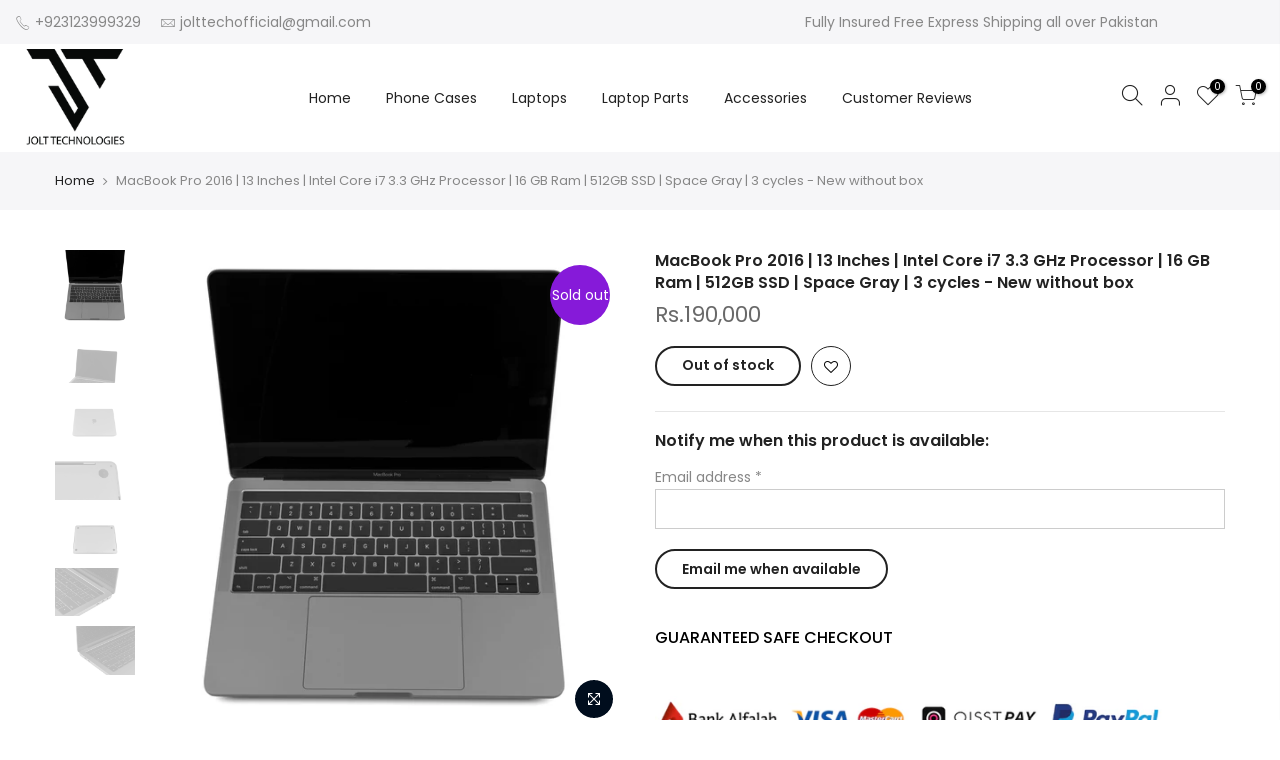

--- FILE ---
content_type: text/html; charset=utf-8
request_url: https://jolt.com.pk/products/macbook-pro-2016-13-inches-intel-core-i7-3-3-ghz-processor-8gb-ram-512gb-ssd-space-gray-3-cycles
body_size: 36667
content:
<!doctype html>
<html class="no-js" lang="en">
<head>


  <meta charset="utf-8">
  <meta name="viewport" content="width=device-width, initial-scale=1, shrink-to-fit=no, user-scalable=no">
  <meta name="theme-color" content="#56cfe1">
  <meta name="format-detection" content="telephone=no">
  <link rel="canonical" href="https://jolt.com.pk/products/macbook-pro-2016-13-inches-intel-core-i7-3-3-ghz-processor-8gb-ram-512gb-ssd-space-gray-3-cycles"><link rel="prefetch" as="document" href="https://jolt.com.pk">
  <link rel="dns-prefetch" href="https://cdn.shopify.com" crossorigin>
  <link rel="dns-prefetch" href="https://fonts.shopifycdn.com" crossorigin>
  <link rel="dns-prefetch" href="https://fonts.googleapis.com" crossorigin>
  <link rel="preconnect" href="https://cdn.shopify.com" crossorigin>
  <link rel="preconnect" href="https://fonts.shopify.com" crossorigin>
  <link rel="preconnect" href="https://fonts.googleapis.com" crossorigin>
  <link rel="preconnect" href="https://monorail-edge.shopifysvc.com">
  <link rel="preload" as="style" href="//jolt.com.pk/cdn/shop/t/5/assets/pre_theme.min.css?v=168160432379298203571630508964">
  <link rel="preload" as="style" href="//jolt.com.pk/cdn/shop/t/5/assets/theme.css?enable_css_minification=1&v=40697785000221277811700656315"><title>MacBook Pro 2016 | 13 Inches | Intel Core i7 3.3 GHz Processor | 16 GB &ndash; Jolt.com.pk</title><meta name="description" content="PRODUCT DESCRIPTION Original Retail Price : Rs.300,000 Touch Bar Touch Bar with integrated Touch ID sensor Display Retina display 13.3-inch (diagonal) LED-backlit display with IPS technology; 2560-by-1600 native resolution at 227 pixels per inch with support for millions of colors Supported scaled resolutions:  1680 by"><!-- social-meta-tags.liquid --><meta name="keywords" content="MacBook Pro 2016 | 13 Inches | Intel Core i7 3.3 GHz Processor | 16 GB Ram | 512GB SSD | Space Gray | 3 cycles - New without box,Jolt.com.pk,jolt.com.pk"/><meta name="author" content="Ecom Unicorns"><meta property="og:site_name" content="Jolt.com.pk">
<meta property="og:url" content="https://jolt.com.pk/products/macbook-pro-2016-13-inches-intel-core-i7-3-3-ghz-processor-8gb-ram-512gb-ssd-space-gray-3-cycles">
<meta property="og:title" content="MacBook Pro 2016 | 13 Inches | Intel Core i7 3.3 GHz Processor | 16 GB Ram | 512GB SSD | Space Gray | 3 cycles - New without box">
<meta property="og:type" content="og:product">
<meta property="og:description" content="PRODUCT DESCRIPTION Original Retail Price : Rs.300,000 Touch Bar Touch Bar with integrated Touch ID sensor Display Retina display 13.3-inch (diagonal) LED-backlit display with IPS technology; 2560-by-1600 native resolution at 227 pixels per inch with support for millions of colors Supported scaled resolutions:  1680 by"><meta property="product:price:amount" content="190,000">
  <meta property="product:price:amount" content="PKR"><meta property="og:image" content="http://jolt.com.pk/cdn/shop/products/37_38_1200x1200.png?v=1625303992"><meta property="og:image" content="http://jolt.com.pk/cdn/shop/products/MACBOOKS21175_1200x1200.png?v=1625303992"><meta property="og:image" content="http://jolt.com.pk/cdn/shop/products/MACBOOKS21163_1200x1200.png?v=1625303992"><meta property="og:image:secure_url" content="https://jolt.com.pk/cdn/shop/products/37_38_1200x1200.png?v=1625303992"><meta property="og:image:secure_url" content="https://jolt.com.pk/cdn/shop/products/MACBOOKS21175_1200x1200.png?v=1625303992"><meta property="og:image:secure_url" content="https://jolt.com.pk/cdn/shop/products/MACBOOKS21163_1200x1200.png?v=1625303992"><meta name="twitter:card" content="summary_large_image">
<meta name="twitter:title" content="MacBook Pro 2016 | 13 Inches | Intel Core i7 3.3 GHz Processor | 16 GB Ram | 512GB SSD | Space Gray | 3 cycles - New without box">
<meta name="twitter:description" content="PRODUCT DESCRIPTION Original Retail Price : Rs.300,000 Touch Bar Touch Bar with integrated Touch ID sensor Display Retina display 13.3-inch (diagonal) LED-backlit display with IPS technology; 2560-by-1600 native resolution at 227 pixels per inch with support for millions of colors Supported scaled resolutions:  1680 by">
<link href="//jolt.com.pk/cdn/shop/t/5/assets/pre_theme.min.css?v=168160432379298203571630508964" rel="stylesheet" type="text/css" media="all" /><link rel="preload" as="script" href="//jolt.com.pk/cdn/shop/t/5/assets/lazysizes.min.js?v=161060838712171474501630508952">
<link rel="preload" as="script" href="//jolt.com.pk/cdn/shop/t/5/assets/nt_vendor2.min.js?v=42422918620433123951630508959">
<script>document.documentElement.className = document.documentElement.className.replace('no-js', 'yes-js');const t_name = "product",designMode = false,t_cartCount = 0,ThemeNameT4='kalles',ThemeNameT42='ThemeIdT4Kalles',themeIDt4 = 126549688504,ck_hostname = 'kalles-niche-none',ThemeIdT4 = "true",SopEmlT4="jolttechofficial@gmail.com",ThemePuT4 = '#purchase_codet4',t_shop_currency = "PKR", t_moneyFormat = "Rs.{{amount_no_decimals}}", t_cart_url = "\/cart", pr_re_url = "\/recommendations\/products"; try {var T4AgentNT = (navigator.userAgent.indexOf('Chrome-Lighthouse') == -1)}catch(err){var T4AgentNT = true} function onloadt4relcss(_this) {_this.onload=null;if(T4AgentNT){_this.rel='stylesheet'}} if (performance.navigation.type === 2) {location.reload(true);}</script>
<link rel="preload" href="//jolt.com.pk/cdn/shop/t/5/assets/style.min.css?v=138371335250539430901630508975" as="style" onload="onloadt4relcss(this)"><link href="//jolt.com.pk/cdn/shop/t/5/assets/theme.css?enable_css_minification=1&amp;v=40697785000221277811700656315" rel="stylesheet" type="text/css" media="all" /><link rel="preload" href="https://fonts.googleapis.com/css?family=Poppins:300,300i,400,400i,500,500i,600,600i,700,700i,800,800i|Libre+Baskerville:300,300i,400,400i,500,500i&display=swap" as="style" onload="onloadt4relcss(this)"><link id="sett_clt4" rel="preload" href="//jolt.com.pk/cdn/shop/t/5/assets/sett_cl.css?enable_css_minification=1&v=123392124309832141641630508972" as="style" onload="onloadt4relcss(this)"><link rel="preload" href="//jolt.com.pk/cdn/shop/t/5/assets/line-awesome.min.css?v=36930450349382045261630508954" as="style" onload="onloadt4relcss(this)">
<script id="js_lzt4" src="//jolt.com.pk/cdn/shop/t/5/assets/lazysizes.min.js?v=161060838712171474501630508952" defer="defer"></script>
<script src="//jolt.com.pk/cdn/shop/t/5/assets/nt_vendor2.min.js?v=42422918620433123951630508959" defer="defer" id="js_ntt4"
  data-theme='//jolt.com.pk/cdn/shop/t/5/assets/nt_theme.min.js?v=12132614785586392471630508958'
  data-stt='//jolt.com.pk/cdn/shop/t/5/assets/nt_settings.js?enable_js_minification=1&v=31021764638203543821710231785'
  data-cat='//jolt.com.pk/cdn/shop/t/5/assets/cat.min.js?v=98848907601179123791630508933' 
  data-sw='//jolt.com.pk/cdn/shop/t/5/assets/swatch.min.js?v=181061873471267563491630508976'
  data-prjs='//jolt.com.pk/cdn/shop/t/5/assets/produc.min.js?v=159602787084382996341630508964' 
  data-mail='//jolt.com.pk/cdn/shop/t/5/assets/platform_mail.min.js?v=120104920183136925081630508963'
  data-my='//jolt.com.pk/cdn/shop/t/5/assets/my.js?v=111603181540343972631630508956' data-cusp='//jolt.com.pk/cdn/shop/t/5/assets/my.js?v=111603181540343972631630508956' data-cur='//jolt.com.pk/cdn/shop/t/5/assets/my.js?v=111603181540343972631630508956' data-mdl='//jolt.com.pk/cdn/shop/t/5/assets/module.min.js?v=72712877271928395091630508955'
  data-map='//jolt.com.pk/cdn/shop/t/5/assets/maplace.min.js?v=123640464312137447171630508954'
  data-time='//jolt.com.pk/cdn/shop/t/5/assets/spacetime.min.js?1176'
  data-ins='//jolt.com.pk/cdn/shop/t/5/assets/nt_instagram.min.js?v=132847357865388594491630508957'
  data-user='//jolt.com.pk/cdn/shop/t/5/assets/interactable.min.js?v=128368856210157487661630508944'
  data-add='//s7.addthis.com/js/300/addthis_widget.js#pubid=ra-56efaa05a768bd19'
  data-klaviyo='//www.klaviyo.com/media/js/public/klaviyo_subscribe.js'
  data-font='iconKalles , fakalles , Pe-icon-7-stroke , Font Awesome 5 Free:n9'
  data-fm='Poppins'
  data-spcmn='//jolt.com.pk/cdn/shopifycloud/storefront/assets/themes_support/shopify_common-5f594365.js'
  data-cust='//jolt.com.pk/cdn/shop/t/5/assets/customerclnt.min.js?v=71352788738707286341630508936'
  data-cusjs='none'
  data-desadm='//jolt.com.pk/cdn/shop/t/5/assets/des_adm.min.js?v=130172846959513848691630508937'
  data-otherryv='//jolt.com.pk/cdn/shop/t/5/assets/reviewOther.js?enable_js_minification=1&v=72029929378534401331630508971'></script><!-- miniOrange SCRIPT START --><script src="https://store.xecurify.com/moas/rest/shopify/check?shop=jolt-compk.myshopify.com" ></script><!-- miniOrange SCRIPT END --> 
 <script>window.performance && window.performance.mark && window.performance.mark('shopify.content_for_header.start');</script><meta id="shopify-digital-wallet" name="shopify-digital-wallet" content="/55499292856/digital_wallets/dialog">
<link rel="alternate" type="application/json+oembed" href="https://jolt.com.pk/products/macbook-pro-2016-13-inches-intel-core-i7-3-3-ghz-processor-8gb-ram-512gb-ssd-space-gray-3-cycles.oembed">
<script async="async" src="/checkouts/internal/preloads.js?locale=en-PK"></script>
<script id="shopify-features" type="application/json">{"accessToken":"ba7af944a35e79d7c03a3bb32bd7f39d","betas":["rich-media-storefront-analytics"],"domain":"jolt.com.pk","predictiveSearch":true,"shopId":55499292856,"locale":"en"}</script>
<script>var Shopify = Shopify || {};
Shopify.shop = "jolt-compk.myshopify.com";
Shopify.locale = "en";
Shopify.currency = {"active":"PKR","rate":"1.0"};
Shopify.country = "PK";
Shopify.theme = {"name":"Kalles 2.2.2","id":126549688504,"schema_name":"Kalles","schema_version":"2.2.2","theme_store_id":null,"role":"main"};
Shopify.theme.handle = "null";
Shopify.theme.style = {"id":null,"handle":null};
Shopify.cdnHost = "jolt.com.pk/cdn";
Shopify.routes = Shopify.routes || {};
Shopify.routes.root = "/";</script>
<script type="module">!function(o){(o.Shopify=o.Shopify||{}).modules=!0}(window);</script>
<script>!function(o){function n(){var o=[];function n(){o.push(Array.prototype.slice.apply(arguments))}return n.q=o,n}var t=o.Shopify=o.Shopify||{};t.loadFeatures=n(),t.autoloadFeatures=n()}(window);</script>
<script id="shop-js-analytics" type="application/json">{"pageType":"product"}</script>
<script defer="defer" async type="module" src="//jolt.com.pk/cdn/shopifycloud/shop-js/modules/v2/client.init-shop-cart-sync_IZsNAliE.en.esm.js"></script>
<script defer="defer" async type="module" src="//jolt.com.pk/cdn/shopifycloud/shop-js/modules/v2/chunk.common_0OUaOowp.esm.js"></script>
<script type="module">
  await import("//jolt.com.pk/cdn/shopifycloud/shop-js/modules/v2/client.init-shop-cart-sync_IZsNAliE.en.esm.js");
await import("//jolt.com.pk/cdn/shopifycloud/shop-js/modules/v2/chunk.common_0OUaOowp.esm.js");

  window.Shopify.SignInWithShop?.initShopCartSync?.({"fedCMEnabled":true,"windoidEnabled":true});

</script>
<script>(function() {
  var isLoaded = false;
  function asyncLoad() {
    if (isLoaded) return;
    isLoaded = true;
    var urls = ["https:\/\/cdn.shopify.com\/s\/files\/1\/0184\/4255\/1360\/files\/legal.v3.min.js?v=1624936498\u0026shop=jolt-compk.myshopify.com","https:\/\/rio.pwztag.com\/rio.js?shop=jolt-compk.myshopify.com"];
    for (var i = 0; i < urls.length; i++) {
      var s = document.createElement('script');
      s.type = 'text/javascript';
      s.async = true;
      s.src = urls[i];
      var x = document.getElementsByTagName('script')[0];
      x.parentNode.insertBefore(s, x);
    }
  };
  if(window.attachEvent) {
    window.attachEvent('onload', asyncLoad);
  } else {
    window.addEventListener('load', asyncLoad, false);
  }
})();</script>
<script id="__st">var __st={"a":55499292856,"offset":18000,"reqid":"9b90b62f-fd73-4f87-a3bc-eace359966c6-1768386374","pageurl":"jolt.com.pk\/products\/macbook-pro-2016-13-inches-intel-core-i7-3-3-ghz-processor-8gb-ram-512gb-ssd-space-gray-3-cycles","u":"b111d97a74ea","p":"product","rtyp":"product","rid":6753244053688};</script>
<script>window.ShopifyPaypalV4VisibilityTracking = true;</script>
<script id="form-persister">!function(){'use strict';const t='contact',e='new_comment',n=[[t,t],['blogs',e],['comments',e],[t,'customer']],o='password',r='form_key',c=['recaptcha-v3-token','g-recaptcha-response','h-captcha-response',o],s=()=>{try{return window.sessionStorage}catch{return}},i='__shopify_v',u=t=>t.elements[r],a=function(){const t=[...n].map((([t,e])=>`form[action*='/${t}']:not([data-nocaptcha='true']) input[name='form_type'][value='${e}']`)).join(',');var e;return e=t,()=>e?[...document.querySelectorAll(e)].map((t=>t.form)):[]}();function m(t){const e=u(t);a().includes(t)&&(!e||!e.value)&&function(t){try{if(!s())return;!function(t){const e=s();if(!e)return;const n=u(t);if(!n)return;const o=n.value;o&&e.removeItem(o)}(t);const e=Array.from(Array(32),(()=>Math.random().toString(36)[2])).join('');!function(t,e){u(t)||t.append(Object.assign(document.createElement('input'),{type:'hidden',name:r})),t.elements[r].value=e}(t,e),function(t,e){const n=s();if(!n)return;const r=[...t.querySelectorAll(`input[type='${o}']`)].map((({name:t})=>t)),u=[...c,...r],a={};for(const[o,c]of new FormData(t).entries())u.includes(o)||(a[o]=c);n.setItem(e,JSON.stringify({[i]:1,action:t.action,data:a}))}(t,e)}catch(e){console.error('failed to persist form',e)}}(t)}const f=t=>{if('true'===t.dataset.persistBound)return;const e=function(t,e){const n=function(t){return'function'==typeof t.submit?t.submit:HTMLFormElement.prototype.submit}(t).bind(t);return function(){let t;return()=>{t||(t=!0,(()=>{try{e(),n()}catch(t){(t=>{console.error('form submit failed',t)})(t)}})(),setTimeout((()=>t=!1),250))}}()}(t,(()=>{m(t)}));!function(t,e){if('function'==typeof t.submit&&'function'==typeof e)try{t.submit=e}catch{}}(t,e),t.addEventListener('submit',(t=>{t.preventDefault(),e()})),t.dataset.persistBound='true'};!function(){function t(t){const e=(t=>{const e=t.target;return e instanceof HTMLFormElement?e:e&&e.form})(t);e&&m(e)}document.addEventListener('submit',t),document.addEventListener('DOMContentLoaded',(()=>{const e=a();for(const t of e)f(t);var n;n=document.body,new window.MutationObserver((t=>{for(const e of t)if('childList'===e.type&&e.addedNodes.length)for(const t of e.addedNodes)1===t.nodeType&&'FORM'===t.tagName&&a().includes(t)&&f(t)})).observe(n,{childList:!0,subtree:!0,attributes:!1}),document.removeEventListener('submit',t)}))}()}();</script>
<script integrity="sha256-4kQ18oKyAcykRKYeNunJcIwy7WH5gtpwJnB7kiuLZ1E=" data-source-attribution="shopify.loadfeatures" defer="defer" src="//jolt.com.pk/cdn/shopifycloud/storefront/assets/storefront/load_feature-a0a9edcb.js" crossorigin="anonymous"></script>
<script data-source-attribution="shopify.dynamic_checkout.dynamic.init">var Shopify=Shopify||{};Shopify.PaymentButton=Shopify.PaymentButton||{isStorefrontPortableWallets:!0,init:function(){window.Shopify.PaymentButton.init=function(){};var t=document.createElement("script");t.src="https://jolt.com.pk/cdn/shopifycloud/portable-wallets/latest/portable-wallets.en.js",t.type="module",document.head.appendChild(t)}};
</script>
<script data-source-attribution="shopify.dynamic_checkout.buyer_consent">
  function portableWalletsHideBuyerConsent(e){var t=document.getElementById("shopify-buyer-consent"),n=document.getElementById("shopify-subscription-policy-button");t&&n&&(t.classList.add("hidden"),t.setAttribute("aria-hidden","true"),n.removeEventListener("click",e))}function portableWalletsShowBuyerConsent(e){var t=document.getElementById("shopify-buyer-consent"),n=document.getElementById("shopify-subscription-policy-button");t&&n&&(t.classList.remove("hidden"),t.removeAttribute("aria-hidden"),n.addEventListener("click",e))}window.Shopify?.PaymentButton&&(window.Shopify.PaymentButton.hideBuyerConsent=portableWalletsHideBuyerConsent,window.Shopify.PaymentButton.showBuyerConsent=portableWalletsShowBuyerConsent);
</script>
<script data-source-attribution="shopify.dynamic_checkout.cart.bootstrap">document.addEventListener("DOMContentLoaded",(function(){function t(){return document.querySelector("shopify-accelerated-checkout-cart, shopify-accelerated-checkout")}if(t())Shopify.PaymentButton.init();else{new MutationObserver((function(e,n){t()&&(Shopify.PaymentButton.init(),n.disconnect())})).observe(document.body,{childList:!0,subtree:!0})}}));
</script>

<script>window.performance && window.performance.mark && window.performance.mark('shopify.content_for_header.end');</script> 
<!--Gem_Page_Header_Script-->
    


<!--End_Gem_Page_Header_Script-->
<!-- BEGIN app block: shopify://apps/judge-me-reviews/blocks/judgeme_core/61ccd3b1-a9f2-4160-9fe9-4fec8413e5d8 --><!-- Start of Judge.me Core -->






<link rel="dns-prefetch" href="https://cdnwidget.judge.me">
<link rel="dns-prefetch" href="https://cdn.judge.me">
<link rel="dns-prefetch" href="https://cdn1.judge.me">
<link rel="dns-prefetch" href="https://api.judge.me">

<script data-cfasync='false' class='jdgm-settings-script'>window.jdgmSettings={"pagination":5,"disable_web_reviews":false,"badge_no_review_text":"No reviews","badge_n_reviews_text":"{{ n }} review/reviews","hide_badge_preview_if_no_reviews":true,"badge_hide_text":false,"enforce_center_preview_badge":false,"widget_title":"Customer Reviews","widget_open_form_text":"Write a review","widget_close_form_text":"Cancel review","widget_refresh_page_text":"Refresh page","widget_summary_text":"Based on {{ number_of_reviews }} review/reviews","widget_no_review_text":"Be the first to write a review","widget_name_field_text":"Display name","widget_verified_name_field_text":"Verified Name (public)","widget_name_placeholder_text":"Display name","widget_required_field_error_text":"This field is required.","widget_email_field_text":"Email address","widget_verified_email_field_text":"Verified Email (private, can not be edited)","widget_email_placeholder_text":"Your email address","widget_email_field_error_text":"Please enter a valid email address.","widget_rating_field_text":"Rating","widget_review_title_field_text":"Review Title","widget_review_title_placeholder_text":"Give your review a title","widget_review_body_field_text":"Review content","widget_review_body_placeholder_text":"Start writing here...","widget_pictures_field_text":"Picture/Video (optional)","widget_submit_review_text":"Submit Review","widget_submit_verified_review_text":"Submit Verified Review","widget_submit_success_msg_with_auto_publish":"Thank you! Please refresh the page in a few moments to see your review. You can remove or edit your review by logging into \u003ca href='https://judge.me/login' target='_blank' rel='nofollow noopener'\u003eJudge.me\u003c/a\u003e","widget_submit_success_msg_no_auto_publish":"Thank you! Your review will be published as soon as it is approved by the shop admin. You can remove or edit your review by logging into \u003ca href='https://judge.me/login' target='_blank' rel='nofollow noopener'\u003eJudge.me\u003c/a\u003e","widget_show_default_reviews_out_of_total_text":"Showing {{ n_reviews_shown }} out of {{ n_reviews }} reviews.","widget_show_all_link_text":"Show all","widget_show_less_link_text":"Show less","widget_author_said_text":"{{ reviewer_name }} said:","widget_days_text":"{{ n }} days ago","widget_weeks_text":"{{ n }} week/weeks ago","widget_months_text":"{{ n }} month/months ago","widget_years_text":"{{ n }} year/years ago","widget_yesterday_text":"Yesterday","widget_today_text":"Today","widget_replied_text":"\u003e\u003e {{ shop_name }} replied:","widget_read_more_text":"Read more","widget_reviewer_name_as_initial":"","widget_rating_filter_color":"#fbcd0a","widget_rating_filter_see_all_text":"See all reviews","widget_sorting_most_recent_text":"Most Recent","widget_sorting_highest_rating_text":"Highest Rating","widget_sorting_lowest_rating_text":"Lowest Rating","widget_sorting_with_pictures_text":"Only Pictures","widget_sorting_most_helpful_text":"Most Helpful","widget_open_question_form_text":"Ask a question","widget_reviews_subtab_text":"Reviews","widget_questions_subtab_text":"Questions","widget_question_label_text":"Question","widget_answer_label_text":"Answer","widget_question_placeholder_text":"Write your question here","widget_submit_question_text":"Submit Question","widget_question_submit_success_text":"Thank you for your question! We will notify you once it gets answered.","verified_badge_text":"Verified","verified_badge_bg_color":"","verified_badge_text_color":"","verified_badge_placement":"left-of-reviewer-name","widget_review_max_height":"","widget_hide_border":false,"widget_social_share":false,"widget_thumb":false,"widget_review_location_show":false,"widget_location_format":"","all_reviews_include_out_of_store_products":true,"all_reviews_out_of_store_text":"(out of store)","all_reviews_pagination":100,"all_reviews_product_name_prefix_text":"about","enable_review_pictures":true,"enable_question_anwser":false,"widget_theme":"default","review_date_format":"mm/dd/yyyy","default_sort_method":"most-recent","widget_product_reviews_subtab_text":"Product Reviews","widget_shop_reviews_subtab_text":"Shop Reviews","widget_other_products_reviews_text":"Reviews for other products","widget_store_reviews_subtab_text":"Store reviews","widget_no_store_reviews_text":"This store hasn't received any reviews yet","widget_web_restriction_product_reviews_text":"This product hasn't received any reviews yet","widget_no_items_text":"No items found","widget_show_more_text":"Show more","widget_write_a_store_review_text":"Write a Store Review","widget_other_languages_heading":"Reviews in Other Languages","widget_translate_review_text":"Translate review to {{ language }}","widget_translating_review_text":"Translating...","widget_show_original_translation_text":"Show original ({{ language }})","widget_translate_review_failed_text":"Review couldn't be translated.","widget_translate_review_retry_text":"Retry","widget_translate_review_try_again_later_text":"Try again later","show_product_url_for_grouped_product":false,"widget_sorting_pictures_first_text":"Pictures First","show_pictures_on_all_rev_page_mobile":false,"show_pictures_on_all_rev_page_desktop":false,"floating_tab_hide_mobile_install_preference":false,"floating_tab_button_name":"★ Reviews","floating_tab_title":"Let customers speak for us","floating_tab_button_color":"","floating_tab_button_background_color":"","floating_tab_url":"","floating_tab_url_enabled":false,"floating_tab_tab_style":"text","all_reviews_text_badge_text":"Customers rate us {{ shop.metafields.judgeme.all_reviews_rating | round: 1 }}/5 based on {{ shop.metafields.judgeme.all_reviews_count }} reviews.","all_reviews_text_badge_text_branded_style":"{{ shop.metafields.judgeme.all_reviews_rating | round: 1 }} out of 5 stars based on {{ shop.metafields.judgeme.all_reviews_count }} reviews","is_all_reviews_text_badge_a_link":false,"show_stars_for_all_reviews_text_badge":false,"all_reviews_text_badge_url":"","all_reviews_text_style":"branded","all_reviews_text_color_style":"judgeme_brand_color","all_reviews_text_color":"#108474","all_reviews_text_show_jm_brand":true,"featured_carousel_show_header":true,"featured_carousel_title":"Let customers speak for us","testimonials_carousel_title":"Customers are saying","videos_carousel_title":"Real customer stories","cards_carousel_title":"Customers are saying","featured_carousel_count_text":"from {{ n }} reviews","featured_carousel_add_link_to_all_reviews_page":false,"featured_carousel_url":"","featured_carousel_show_images":true,"featured_carousel_autoslide_interval":5,"featured_carousel_arrows_on_the_sides":false,"featured_carousel_height":250,"featured_carousel_width":80,"featured_carousel_image_size":0,"featured_carousel_image_height":250,"featured_carousel_arrow_color":"#eeeeee","verified_count_badge_style":"branded","verified_count_badge_orientation":"horizontal","verified_count_badge_color_style":"judgeme_brand_color","verified_count_badge_color":"#108474","is_verified_count_badge_a_link":false,"verified_count_badge_url":"","verified_count_badge_show_jm_brand":true,"widget_rating_preset_default":5,"widget_first_sub_tab":"product-reviews","widget_show_histogram":true,"widget_histogram_use_custom_color":false,"widget_pagination_use_custom_color":false,"widget_star_use_custom_color":false,"widget_verified_badge_use_custom_color":false,"widget_write_review_use_custom_color":false,"picture_reminder_submit_button":"Upload Pictures","enable_review_videos":false,"mute_video_by_default":false,"widget_sorting_videos_first_text":"Videos First","widget_review_pending_text":"Pending","featured_carousel_items_for_large_screen":3,"social_share_options_order":"Facebook,Twitter","remove_microdata_snippet":false,"disable_json_ld":false,"enable_json_ld_products":false,"preview_badge_show_question_text":false,"preview_badge_no_question_text":"No questions","preview_badge_n_question_text":"{{ number_of_questions }} question/questions","qa_badge_show_icon":false,"qa_badge_position":"same-row","remove_judgeme_branding":false,"widget_add_search_bar":false,"widget_search_bar_placeholder":"Search","widget_sorting_verified_only_text":"Verified only","featured_carousel_theme":"default","featured_carousel_show_rating":true,"featured_carousel_show_title":true,"featured_carousel_show_body":true,"featured_carousel_show_date":false,"featured_carousel_show_reviewer":true,"featured_carousel_show_product":false,"featured_carousel_header_background_color":"#108474","featured_carousel_header_text_color":"#ffffff","featured_carousel_name_product_separator":"reviewed","featured_carousel_full_star_background":"#108474","featured_carousel_empty_star_background":"#dadada","featured_carousel_vertical_theme_background":"#f9fafb","featured_carousel_verified_badge_enable":true,"featured_carousel_verified_badge_color":"#108474","featured_carousel_border_style":"round","featured_carousel_review_line_length_limit":3,"featured_carousel_more_reviews_button_text":"Read more reviews","featured_carousel_view_product_button_text":"View product","all_reviews_page_load_reviews_on":"scroll","all_reviews_page_load_more_text":"Load More Reviews","disable_fb_tab_reviews":false,"enable_ajax_cdn_cache":false,"widget_advanced_speed_features":5,"widget_public_name_text":"displayed publicly like","default_reviewer_name":"John Smith","default_reviewer_name_has_non_latin":true,"widget_reviewer_anonymous":"Anonymous","medals_widget_title":"Judge.me Review Medals","medals_widget_background_color":"#f9fafb","medals_widget_position":"footer_all_pages","medals_widget_border_color":"#f9fafb","medals_widget_verified_text_position":"left","medals_widget_use_monochromatic_version":false,"medals_widget_elements_color":"#108474","show_reviewer_avatar":true,"widget_invalid_yt_video_url_error_text":"Not a YouTube video URL","widget_max_length_field_error_text":"Please enter no more than {0} characters.","widget_show_country_flag":false,"widget_show_collected_via_shop_app":true,"widget_verified_by_shop_badge_style":"light","widget_verified_by_shop_text":"Verified by Shop","widget_show_photo_gallery":false,"widget_load_with_code_splitting":true,"widget_ugc_install_preference":false,"widget_ugc_title":"Made by us, Shared by you","widget_ugc_subtitle":"Tag us to see your picture featured in our page","widget_ugc_arrows_color":"#ffffff","widget_ugc_primary_button_text":"Buy Now","widget_ugc_primary_button_background_color":"#108474","widget_ugc_primary_button_text_color":"#ffffff","widget_ugc_primary_button_border_width":"0","widget_ugc_primary_button_border_style":"none","widget_ugc_primary_button_border_color":"#108474","widget_ugc_primary_button_border_radius":"25","widget_ugc_secondary_button_text":"Load More","widget_ugc_secondary_button_background_color":"#ffffff","widget_ugc_secondary_button_text_color":"#108474","widget_ugc_secondary_button_border_width":"2","widget_ugc_secondary_button_border_style":"solid","widget_ugc_secondary_button_border_color":"#108474","widget_ugc_secondary_button_border_radius":"25","widget_ugc_reviews_button_text":"View Reviews","widget_ugc_reviews_button_background_color":"#ffffff","widget_ugc_reviews_button_text_color":"#108474","widget_ugc_reviews_button_border_width":"2","widget_ugc_reviews_button_border_style":"solid","widget_ugc_reviews_button_border_color":"#108474","widget_ugc_reviews_button_border_radius":"25","widget_ugc_reviews_button_link_to":"judgeme-reviews-page","widget_ugc_show_post_date":true,"widget_ugc_max_width":"800","widget_rating_metafield_value_type":true,"widget_primary_color":"#108474","widget_enable_secondary_color":false,"widget_secondary_color":"#edf5f5","widget_summary_average_rating_text":"{{ average_rating }} out of 5","widget_media_grid_title":"Customer photos \u0026 videos","widget_media_grid_see_more_text":"See more","widget_round_style":false,"widget_show_product_medals":true,"widget_verified_by_judgeme_text":"Verified by Judge.me","widget_show_store_medals":true,"widget_verified_by_judgeme_text_in_store_medals":"Verified by Judge.me","widget_media_field_exceed_quantity_message":"Sorry, we can only accept {{ max_media }} for one review.","widget_media_field_exceed_limit_message":"{{ file_name }} is too large, please select a {{ media_type }} less than {{ size_limit }}MB.","widget_review_submitted_text":"Review Submitted!","widget_question_submitted_text":"Question Submitted!","widget_close_form_text_question":"Cancel","widget_write_your_answer_here_text":"Write your answer here","widget_enabled_branded_link":true,"widget_show_collected_by_judgeme":true,"widget_reviewer_name_color":"","widget_write_review_text_color":"","widget_write_review_bg_color":"","widget_collected_by_judgeme_text":"collected by Judge.me","widget_pagination_type":"standard","widget_load_more_text":"Load More","widget_load_more_color":"#108474","widget_full_review_text":"Full Review","widget_read_more_reviews_text":"Read More Reviews","widget_read_questions_text":"Read Questions","widget_questions_and_answers_text":"Questions \u0026 Answers","widget_verified_by_text":"Verified by","widget_verified_text":"Verified","widget_number_of_reviews_text":"{{ number_of_reviews }} reviews","widget_back_button_text":"Back","widget_next_button_text":"Next","widget_custom_forms_filter_button":"Filters","custom_forms_style":"horizontal","widget_show_review_information":false,"how_reviews_are_collected":"How reviews are collected?","widget_show_review_keywords":false,"widget_gdpr_statement":"How we use your data: We'll only contact you about the review you left, and only if necessary. By submitting your review, you agree to Judge.me's \u003ca href='https://judge.me/terms' target='_blank' rel='nofollow noopener'\u003eterms\u003c/a\u003e, \u003ca href='https://judge.me/privacy' target='_blank' rel='nofollow noopener'\u003eprivacy\u003c/a\u003e and \u003ca href='https://judge.me/content-policy' target='_blank' rel='nofollow noopener'\u003econtent\u003c/a\u003e policies.","widget_multilingual_sorting_enabled":false,"widget_translate_review_content_enabled":false,"widget_translate_review_content_method":"manual","popup_widget_review_selection":"automatically_with_pictures","popup_widget_round_border_style":true,"popup_widget_show_title":true,"popup_widget_show_body":true,"popup_widget_show_reviewer":false,"popup_widget_show_product":true,"popup_widget_show_pictures":true,"popup_widget_use_review_picture":true,"popup_widget_show_on_home_page":true,"popup_widget_show_on_product_page":true,"popup_widget_show_on_collection_page":true,"popup_widget_show_on_cart_page":true,"popup_widget_position":"bottom_left","popup_widget_first_review_delay":5,"popup_widget_duration":5,"popup_widget_interval":5,"popup_widget_review_count":5,"popup_widget_hide_on_mobile":true,"review_snippet_widget_round_border_style":true,"review_snippet_widget_card_color":"#FFFFFF","review_snippet_widget_slider_arrows_background_color":"#FFFFFF","review_snippet_widget_slider_arrows_color":"#000000","review_snippet_widget_star_color":"#108474","show_product_variant":false,"all_reviews_product_variant_label_text":"Variant: ","widget_show_verified_branding":true,"widget_ai_summary_title":"Customers say","widget_ai_summary_disclaimer":"AI-powered review summary based on recent customer reviews","widget_show_ai_summary":false,"widget_show_ai_summary_bg":false,"widget_show_review_title_input":true,"redirect_reviewers_invited_via_email":"review_widget","request_store_review_after_product_review":false,"request_review_other_products_in_order":false,"review_form_color_scheme":"default","review_form_corner_style":"square","review_form_star_color":{},"review_form_text_color":"#333333","review_form_background_color":"#ffffff","review_form_field_background_color":"#fafafa","review_form_button_color":{},"review_form_button_text_color":"#ffffff","review_form_modal_overlay_color":"#000000","review_content_screen_title_text":"How would you rate this product?","review_content_introduction_text":"We would love it if you would share a bit about your experience.","store_review_form_title_text":"How would you rate this store?","store_review_form_introduction_text":"We would love it if you would share a bit about your experience.","show_review_guidance_text":true,"one_star_review_guidance_text":"Poor","five_star_review_guidance_text":"Great","customer_information_screen_title_text":"About you","customer_information_introduction_text":"Please tell us more about you.","custom_questions_screen_title_text":"Your experience in more detail","custom_questions_introduction_text":"Here are a few questions to help us understand more about your experience.","review_submitted_screen_title_text":"Thanks for your review!","review_submitted_screen_thank_you_text":"We are processing it and it will appear on the store soon.","review_submitted_screen_email_verification_text":"Please confirm your email by clicking the link we just sent you. This helps us keep reviews authentic.","review_submitted_request_store_review_text":"Would you like to share your experience of shopping with us?","review_submitted_review_other_products_text":"Would you like to review these products?","store_review_screen_title_text":"Would you like to share your experience of shopping with us?","store_review_introduction_text":"We value your feedback and use it to improve. Please share any thoughts or suggestions you have.","reviewer_media_screen_title_picture_text":"Share a picture","reviewer_media_introduction_picture_text":"Upload a photo to support your review.","reviewer_media_screen_title_video_text":"Share a video","reviewer_media_introduction_video_text":"Upload a video to support your review.","reviewer_media_screen_title_picture_or_video_text":"Share a picture or video","reviewer_media_introduction_picture_or_video_text":"Upload a photo or video to support your review.","reviewer_media_youtube_url_text":"Paste your Youtube URL here","advanced_settings_next_step_button_text":"Next","advanced_settings_close_review_button_text":"Close","modal_write_review_flow":false,"write_review_flow_required_text":"Required","write_review_flow_privacy_message_text":"We respect your privacy.","write_review_flow_anonymous_text":"Post review as anonymous","write_review_flow_visibility_text":"This won't be visible to other customers.","write_review_flow_multiple_selection_help_text":"Select as many as you like","write_review_flow_single_selection_help_text":"Select one option","write_review_flow_required_field_error_text":"This field is required","write_review_flow_invalid_email_error_text":"Please enter a valid email address","write_review_flow_max_length_error_text":"Max. {{ max_length }} characters.","write_review_flow_media_upload_text":"\u003cb\u003eClick to upload\u003c/b\u003e or drag and drop","write_review_flow_gdpr_statement":"We'll only contact you about your review if necessary. By submitting your review, you agree to our \u003ca href='https://judge.me/terms' target='_blank' rel='nofollow noopener'\u003eterms and conditions\u003c/a\u003e and \u003ca href='https://judge.me/privacy' target='_blank' rel='nofollow noopener'\u003eprivacy policy\u003c/a\u003e.","rating_only_reviews_enabled":false,"show_negative_reviews_help_screen":false,"new_review_flow_help_screen_rating_threshold":3,"negative_review_resolution_screen_title_text":"Tell us more","negative_review_resolution_text":"Your experience matters to us. If there were issues with your purchase, we're here to help. Feel free to reach out to us, we'd love the opportunity to make things right.","negative_review_resolution_button_text":"Contact us","negative_review_resolution_proceed_with_review_text":"Leave a review","negative_review_resolution_subject":"Issue with purchase from {{ shop_name }}.{{ order_name }}","preview_badge_collection_page_install_status":false,"widget_review_custom_css":"","preview_badge_custom_css":"","preview_badge_stars_count":"5-stars","featured_carousel_custom_css":"","floating_tab_custom_css":"","all_reviews_widget_custom_css":"","medals_widget_custom_css":"","verified_badge_custom_css":"","all_reviews_text_custom_css":"","transparency_badges_collected_via_store_invite":false,"transparency_badges_from_another_provider":false,"transparency_badges_collected_from_store_visitor":false,"transparency_badges_collected_by_verified_review_provider":false,"transparency_badges_earned_reward":false,"transparency_badges_collected_via_store_invite_text":"Review collected via store invitation","transparency_badges_from_another_provider_text":"Review collected from another provider","transparency_badges_collected_from_store_visitor_text":"Review collected from a store visitor","transparency_badges_written_in_google_text":"Review written in Google","transparency_badges_written_in_etsy_text":"Review written in Etsy","transparency_badges_written_in_shop_app_text":"Review written in Shop App","transparency_badges_earned_reward_text":"Review earned a reward for future purchase","product_review_widget_per_page":10,"widget_store_review_label_text":"Review about the store","checkout_comment_extension_title_on_product_page":"Customer Comments","checkout_comment_extension_num_latest_comment_show":5,"checkout_comment_extension_format":"name_and_timestamp","checkout_comment_customer_name":"last_initial","checkout_comment_comment_notification":true,"preview_badge_collection_page_install_preference":false,"preview_badge_home_page_install_preference":false,"preview_badge_product_page_install_preference":false,"review_widget_install_preference":"","review_carousel_install_preference":false,"floating_reviews_tab_install_preference":"none","verified_reviews_count_badge_install_preference":false,"all_reviews_text_install_preference":false,"review_widget_best_location":false,"judgeme_medals_install_preference":false,"review_widget_revamp_enabled":false,"review_widget_qna_enabled":false,"review_widget_header_theme":"minimal","review_widget_widget_title_enabled":true,"review_widget_header_text_size":"medium","review_widget_header_text_weight":"regular","review_widget_average_rating_style":"compact","review_widget_bar_chart_enabled":true,"review_widget_bar_chart_type":"numbers","review_widget_bar_chart_style":"standard","review_widget_expanded_media_gallery_enabled":false,"review_widget_reviews_section_theme":"standard","review_widget_image_style":"thumbnails","review_widget_review_image_ratio":"square","review_widget_stars_size":"medium","review_widget_verified_badge":"standard_text","review_widget_review_title_text_size":"medium","review_widget_review_text_size":"medium","review_widget_review_text_length":"medium","review_widget_number_of_columns_desktop":3,"review_widget_carousel_transition_speed":5,"review_widget_custom_questions_answers_display":"always","review_widget_button_text_color":"#FFFFFF","review_widget_text_color":"#000000","review_widget_lighter_text_color":"#7B7B7B","review_widget_corner_styling":"soft","review_widget_review_word_singular":"review","review_widget_review_word_plural":"reviews","review_widget_voting_label":"Helpful?","review_widget_shop_reply_label":"Reply from {{ shop_name }}:","review_widget_filters_title":"Filters","qna_widget_question_word_singular":"Question","qna_widget_question_word_plural":"Questions","qna_widget_answer_reply_label":"Answer from {{ answerer_name }}:","qna_content_screen_title_text":"Ask a question about this product","qna_widget_question_required_field_error_text":"Please enter your question.","qna_widget_flow_gdpr_statement":"We'll only contact you about your question if necessary. By submitting your question, you agree to our \u003ca href='https://judge.me/terms' target='_blank' rel='nofollow noopener'\u003eterms and conditions\u003c/a\u003e and \u003ca href='https://judge.me/privacy' target='_blank' rel='nofollow noopener'\u003eprivacy policy\u003c/a\u003e.","qna_widget_question_submitted_text":"Thanks for your question!","qna_widget_close_form_text_question":"Close","qna_widget_question_submit_success_text":"We’ll notify you by email when your question is answered.","all_reviews_widget_v2025_enabled":false,"all_reviews_widget_v2025_header_theme":"default","all_reviews_widget_v2025_widget_title_enabled":true,"all_reviews_widget_v2025_header_text_size":"medium","all_reviews_widget_v2025_header_text_weight":"regular","all_reviews_widget_v2025_average_rating_style":"compact","all_reviews_widget_v2025_bar_chart_enabled":true,"all_reviews_widget_v2025_bar_chart_type":"numbers","all_reviews_widget_v2025_bar_chart_style":"standard","all_reviews_widget_v2025_expanded_media_gallery_enabled":false,"all_reviews_widget_v2025_show_store_medals":true,"all_reviews_widget_v2025_show_photo_gallery":true,"all_reviews_widget_v2025_show_review_keywords":false,"all_reviews_widget_v2025_show_ai_summary":false,"all_reviews_widget_v2025_show_ai_summary_bg":false,"all_reviews_widget_v2025_add_search_bar":false,"all_reviews_widget_v2025_default_sort_method":"most-recent","all_reviews_widget_v2025_reviews_per_page":10,"all_reviews_widget_v2025_reviews_section_theme":"default","all_reviews_widget_v2025_image_style":"thumbnails","all_reviews_widget_v2025_review_image_ratio":"square","all_reviews_widget_v2025_stars_size":"medium","all_reviews_widget_v2025_verified_badge":"bold_badge","all_reviews_widget_v2025_review_title_text_size":"medium","all_reviews_widget_v2025_review_text_size":"medium","all_reviews_widget_v2025_review_text_length":"medium","all_reviews_widget_v2025_number_of_columns_desktop":3,"all_reviews_widget_v2025_carousel_transition_speed":5,"all_reviews_widget_v2025_custom_questions_answers_display":"always","all_reviews_widget_v2025_show_product_variant":false,"all_reviews_widget_v2025_show_reviewer_avatar":true,"all_reviews_widget_v2025_reviewer_name_as_initial":"","all_reviews_widget_v2025_review_location_show":false,"all_reviews_widget_v2025_location_format":"","all_reviews_widget_v2025_show_country_flag":false,"all_reviews_widget_v2025_verified_by_shop_badge_style":"light","all_reviews_widget_v2025_social_share":false,"all_reviews_widget_v2025_social_share_options_order":"Facebook,Twitter,LinkedIn,Pinterest","all_reviews_widget_v2025_pagination_type":"standard","all_reviews_widget_v2025_button_text_color":"#FFFFFF","all_reviews_widget_v2025_text_color":"#000000","all_reviews_widget_v2025_lighter_text_color":"#7B7B7B","all_reviews_widget_v2025_corner_styling":"soft","all_reviews_widget_v2025_title":"Customer reviews","all_reviews_widget_v2025_ai_summary_title":"Customers say about this store","all_reviews_widget_v2025_no_review_text":"Be the first to write a review","platform":"shopify","branding_url":"https://app.judge.me/reviews","branding_text":"Powered by Judge.me","locale":"en","reply_name":"Jolt.com.pk","widget_version":"3.0","footer":true,"autopublish":true,"review_dates":true,"enable_custom_form":false,"shop_locale":"en","enable_multi_locales_translations":false,"show_review_title_input":true,"review_verification_email_status":"always","can_be_branded":false,"reply_name_text":"Jolt.com.pk"};</script> <style class='jdgm-settings-style'>.jdgm-xx{left:0}:root{--jdgm-primary-color: #108474;--jdgm-secondary-color: rgba(16,132,116,0.1);--jdgm-star-color: #108474;--jdgm-write-review-text-color: white;--jdgm-write-review-bg-color: #108474;--jdgm-paginate-color: #108474;--jdgm-border-radius: 0;--jdgm-reviewer-name-color: #108474}.jdgm-histogram__bar-content{background-color:#108474}.jdgm-rev[data-verified-buyer=true] .jdgm-rev__icon.jdgm-rev__icon:after,.jdgm-rev__buyer-badge.jdgm-rev__buyer-badge{color:white;background-color:#108474}.jdgm-review-widget--small .jdgm-gallery.jdgm-gallery .jdgm-gallery__thumbnail-link:nth-child(8) .jdgm-gallery__thumbnail-wrapper.jdgm-gallery__thumbnail-wrapper:before{content:"See more"}@media only screen and (min-width: 768px){.jdgm-gallery.jdgm-gallery .jdgm-gallery__thumbnail-link:nth-child(8) .jdgm-gallery__thumbnail-wrapper.jdgm-gallery__thumbnail-wrapper:before{content:"See more"}}.jdgm-prev-badge[data-average-rating='0.00']{display:none !important}.jdgm-author-all-initials{display:none !important}.jdgm-author-last-initial{display:none !important}.jdgm-rev-widg__title{visibility:hidden}.jdgm-rev-widg__summary-text{visibility:hidden}.jdgm-prev-badge__text{visibility:hidden}.jdgm-rev__prod-link-prefix:before{content:'about'}.jdgm-rev__variant-label:before{content:'Variant: '}.jdgm-rev__out-of-store-text:before{content:'(out of store)'}@media only screen and (min-width: 768px){.jdgm-rev__pics .jdgm-rev_all-rev-page-picture-separator,.jdgm-rev__pics .jdgm-rev__product-picture{display:none}}@media only screen and (max-width: 768px){.jdgm-rev__pics .jdgm-rev_all-rev-page-picture-separator,.jdgm-rev__pics .jdgm-rev__product-picture{display:none}}.jdgm-preview-badge[data-template="product"]{display:none !important}.jdgm-preview-badge[data-template="collection"]{display:none !important}.jdgm-preview-badge[data-template="index"]{display:none !important}.jdgm-review-widget[data-from-snippet="true"]{display:none !important}.jdgm-verified-count-badget[data-from-snippet="true"]{display:none !important}.jdgm-carousel-wrapper[data-from-snippet="true"]{display:none !important}.jdgm-all-reviews-text[data-from-snippet="true"]{display:none !important}.jdgm-medals-section[data-from-snippet="true"]{display:none !important}.jdgm-ugc-media-wrapper[data-from-snippet="true"]{display:none !important}.jdgm-rev__transparency-badge[data-badge-type="review_collected_via_store_invitation"]{display:none !important}.jdgm-rev__transparency-badge[data-badge-type="review_collected_from_another_provider"]{display:none !important}.jdgm-rev__transparency-badge[data-badge-type="review_collected_from_store_visitor"]{display:none !important}.jdgm-rev__transparency-badge[data-badge-type="review_written_in_etsy"]{display:none !important}.jdgm-rev__transparency-badge[data-badge-type="review_written_in_google_business"]{display:none !important}.jdgm-rev__transparency-badge[data-badge-type="review_written_in_shop_app"]{display:none !important}.jdgm-rev__transparency-badge[data-badge-type="review_earned_for_future_purchase"]{display:none !important}.jdgm-review-snippet-widget .jdgm-rev-snippet-widget__cards-container .jdgm-rev-snippet-card{border-radius:8px;background:#fff}.jdgm-review-snippet-widget .jdgm-rev-snippet-widget__cards-container .jdgm-rev-snippet-card__rev-rating .jdgm-star{color:#108474}.jdgm-review-snippet-widget .jdgm-rev-snippet-widget__prev-btn,.jdgm-review-snippet-widget .jdgm-rev-snippet-widget__next-btn{border-radius:50%;background:#fff}.jdgm-review-snippet-widget .jdgm-rev-snippet-widget__prev-btn>svg,.jdgm-review-snippet-widget .jdgm-rev-snippet-widget__next-btn>svg{fill:#000}.jdgm-full-rev-modal.rev-snippet-widget .jm-mfp-container .jm-mfp-content,.jdgm-full-rev-modal.rev-snippet-widget .jm-mfp-container .jdgm-full-rev__icon,.jdgm-full-rev-modal.rev-snippet-widget .jm-mfp-container .jdgm-full-rev__pic-img,.jdgm-full-rev-modal.rev-snippet-widget .jm-mfp-container .jdgm-full-rev__reply{border-radius:8px}.jdgm-full-rev-modal.rev-snippet-widget .jm-mfp-container .jdgm-full-rev[data-verified-buyer="true"] .jdgm-full-rev__icon::after{border-radius:8px}.jdgm-full-rev-modal.rev-snippet-widget .jm-mfp-container .jdgm-full-rev .jdgm-rev__buyer-badge{border-radius:calc( 8px / 2 )}.jdgm-full-rev-modal.rev-snippet-widget .jm-mfp-container .jdgm-full-rev .jdgm-full-rev__replier::before{content:'Jolt.com.pk'}.jdgm-full-rev-modal.rev-snippet-widget .jm-mfp-container .jdgm-full-rev .jdgm-full-rev__product-button{border-radius:calc( 8px * 6 )}
</style> <style class='jdgm-settings-style'></style>

  
  
  
  <style class='jdgm-miracle-styles'>
  @-webkit-keyframes jdgm-spin{0%{-webkit-transform:rotate(0deg);-ms-transform:rotate(0deg);transform:rotate(0deg)}100%{-webkit-transform:rotate(359deg);-ms-transform:rotate(359deg);transform:rotate(359deg)}}@keyframes jdgm-spin{0%{-webkit-transform:rotate(0deg);-ms-transform:rotate(0deg);transform:rotate(0deg)}100%{-webkit-transform:rotate(359deg);-ms-transform:rotate(359deg);transform:rotate(359deg)}}@font-face{font-family:'JudgemeStar';src:url("[data-uri]") format("woff");font-weight:normal;font-style:normal}.jdgm-star{font-family:'JudgemeStar';display:inline !important;text-decoration:none !important;padding:0 4px 0 0 !important;margin:0 !important;font-weight:bold;opacity:1;-webkit-font-smoothing:antialiased;-moz-osx-font-smoothing:grayscale}.jdgm-star:hover{opacity:1}.jdgm-star:last-of-type{padding:0 !important}.jdgm-star.jdgm--on:before{content:"\e000"}.jdgm-star.jdgm--off:before{content:"\e001"}.jdgm-star.jdgm--half:before{content:"\e002"}.jdgm-widget *{margin:0;line-height:1.4;-webkit-box-sizing:border-box;-moz-box-sizing:border-box;box-sizing:border-box;-webkit-overflow-scrolling:touch}.jdgm-hidden{display:none !important;visibility:hidden !important}.jdgm-temp-hidden{display:none}.jdgm-spinner{width:40px;height:40px;margin:auto;border-radius:50%;border-top:2px solid #eee;border-right:2px solid #eee;border-bottom:2px solid #eee;border-left:2px solid #ccc;-webkit-animation:jdgm-spin 0.8s infinite linear;animation:jdgm-spin 0.8s infinite linear}.jdgm-prev-badge{display:block !important}

</style>


  
  
   


<script data-cfasync='false' class='jdgm-script'>
!function(e){window.jdgm=window.jdgm||{},jdgm.CDN_HOST="https://cdnwidget.judge.me/",jdgm.CDN_HOST_ALT="https://cdn2.judge.me/cdn/widget_frontend/",jdgm.API_HOST="https://api.judge.me/",jdgm.CDN_BASE_URL="https://cdn.shopify.com/extensions/019bb841-f064-7488-b6fb-cd56536383e8/judgeme-extensions-293/assets/",
jdgm.docReady=function(d){(e.attachEvent?"complete"===e.readyState:"loading"!==e.readyState)?
setTimeout(d,0):e.addEventListener("DOMContentLoaded",d)},jdgm.loadCSS=function(d,t,o,a){
!o&&jdgm.loadCSS.requestedUrls.indexOf(d)>=0||(jdgm.loadCSS.requestedUrls.push(d),
(a=e.createElement("link")).rel="stylesheet",a.class="jdgm-stylesheet",a.media="nope!",
a.href=d,a.onload=function(){this.media="all",t&&setTimeout(t)},e.body.appendChild(a))},
jdgm.loadCSS.requestedUrls=[],jdgm.loadJS=function(e,d){var t=new XMLHttpRequest;
t.onreadystatechange=function(){4===t.readyState&&(Function(t.response)(),d&&d(t.response))},
t.open("GET",e),t.onerror=function(){if(e.indexOf(jdgm.CDN_HOST)===0&&jdgm.CDN_HOST_ALT!==jdgm.CDN_HOST){var f=e.replace(jdgm.CDN_HOST,jdgm.CDN_HOST_ALT);jdgm.loadJS(f,d)}},t.send()},jdgm.docReady((function(){(window.jdgmLoadCSS||e.querySelectorAll(
".jdgm-widget, .jdgm-all-reviews-page").length>0)&&(jdgmSettings.widget_load_with_code_splitting?
parseFloat(jdgmSettings.widget_version)>=3?jdgm.loadCSS(jdgm.CDN_HOST+"widget_v3/base.css"):
jdgm.loadCSS(jdgm.CDN_HOST+"widget/base.css"):jdgm.loadCSS(jdgm.CDN_HOST+"shopify_v2.css"),
jdgm.loadJS(jdgm.CDN_HOST+"loa"+"der.js"))}))}(document);
</script>
<noscript><link rel="stylesheet" type="text/css" media="all" href="https://cdnwidget.judge.me/shopify_v2.css"></noscript>

<!-- BEGIN app snippet: theme_fix_tags --><script>
  (function() {
    var jdgmThemeFixes = null;
    if (!jdgmThemeFixes) return;
    var thisThemeFix = jdgmThemeFixes[Shopify.theme.id];
    if (!thisThemeFix) return;

    if (thisThemeFix.html) {
      document.addEventListener("DOMContentLoaded", function() {
        var htmlDiv = document.createElement('div');
        htmlDiv.classList.add('jdgm-theme-fix-html');
        htmlDiv.innerHTML = thisThemeFix.html;
        document.body.append(htmlDiv);
      });
    };

    if (thisThemeFix.css) {
      var styleTag = document.createElement('style');
      styleTag.classList.add('jdgm-theme-fix-style');
      styleTag.innerHTML = thisThemeFix.css;
      document.head.append(styleTag);
    };

    if (thisThemeFix.js) {
      var scriptTag = document.createElement('script');
      scriptTag.classList.add('jdgm-theme-fix-script');
      scriptTag.innerHTML = thisThemeFix.js;
      document.head.append(scriptTag);
    };
  })();
</script>
<!-- END app snippet -->
<!-- End of Judge.me Core -->



<!-- END app block --><!-- BEGIN app block: shopify://apps/buddha-mega-menu-navigation/blocks/megamenu/dbb4ce56-bf86-4830-9b3d-16efbef51c6f -->
<script>
        var productImageAndPrice = [],
            collectionImages = [],
            articleImages = [],
            mmLivIcons = false,
            mmFlipClock = false,
            mmFixesUseJquery = false,
            mmNumMMI = 6,
            mmSchemaTranslation = {},
            mmMenuStrings =  [] ,
            mmShopLocale = "en",
            mmShopLocaleCollectionsRoute = "/collections",
            mmSchemaDesignJSON = [{"action":"design","setting":"font_family","value":"Default"},{"action":"design","setting":"font_size","value":"13px"},{"action":"design","setting":"text_color","value":"#222222"},{"action":"design","setting":"link_hover_color","value":"#0da19a"},{"action":"design","setting":"link_color","value":"#4e4e4e"},{"action":"design","setting":"background_hover_color","value":"#f9f9f9"},{"action":"design","setting":"background_color","value":"#ffffff"},{"action":"design","setting":"price_color","value":"#0da19a"},{"action":"design","setting":"button_text_hover_color","value":"#ffffff"},{"action":"design","setting":"button_text_color","value":"#ffffff"},{"action":"design","setting":"button_background_hover_color","value":"#0d8781"},{"action":"design","setting":"button_background_color","value":"#0da19a"},{"action":"design","setting":"addtocart_text_color","value":"#333333"},{"action":"design","setting":"addtocart_background_color","value":"#ffffff"},{"action":"design","setting":"addtocart_text_hover_color","value":"#ffffff"},{"action":"design","setting":"addtocart_background_hover_color","value":"#0da19a"},{"action":"design","setting":"countdown_color","value":"#ffffff"},{"action":"design","setting":"countdown_background_color","value":"#333333"},{"action":"design","setting":"vertical_font_family","value":"Default"},{"action":"design","setting":"vertical_font_size","value":"13px"},{"action":"design","setting":"vertical_text_color","value":"#ffffff"},{"action":"design","setting":"vertical_link_color","value":"#ffffff"},{"action":"design","setting":"vertical_link_hover_color","value":"#ffffff"},{"action":"design","setting":"vertical_price_color","value":"#ffffff"},{"action":"design","setting":"vertical_button_text_color","value":"#ffffff"},{"action":"design","setting":"vertical_addtocart_text_color","value":"#ffffff"},{"action":"design","setting":"vertical_countdown_color","value":"#ffffff"},{"action":"design","setting":"vertical_countdown_background_color","value":"#333333"},{"action":"design","setting":"vertical_background_color","value":"#017b86"},{"action":"design","setting":"vertical_addtocart_background_color","value":"#333333"},{"action":"design","setting":"vertical_button_background_color","value":"#333333"}],
            mmDomChangeSkipUl = "",
            buddhaMegaMenuShop = "jolt-compk.myshopify.com",
            mmWireframeCompression = "0",
            mmExtensionAssetUrl = "https://cdn.shopify.com/extensions/019abe06-4a3f-7763-88da-170e1b54169b/mega-menu-151/assets/";var bestSellersHTML = '';var newestProductsHTML = '';/* get link lists api */
        var linkLists={"main-menu" : {"title":"Main Menu", "items":["/collections/frontpage","/collections/dell","/collections/hewlett-packard","/collections/lenovo","/blogs/news","/pages/contact-us",]},"footer" : {"title":"Footer menu", "items":["/search","/pages/contact-us","/pages/faq","/policies/terms-of-service",]},"policies" : {"title":"Policies", "items":["/pages/shipping-policy","/policies/privacy-policy","/pages/returns-exchange-policy","/pages/order-delivery-cancellation-policy",]},"accessories-menu" : {"title":"Accessories Menu", "items":["/collections/screen-protectors","https://jolt.com.pk/collections/accessories","/collections/jolt-apparel","/collections/accessories-1",]},"shop-by-brands" : {"title":"Featured Brands", "items":["/collections/body-guardz","/collections/case-mate","/collections/carson-quinn","/collections/speck","/collections/rifle-paper-co","https://jolt.com.pk/search?type=product&amp;options%5Bunavailable_products%5D=last&amp;options%5Bprefix%5D=none&amp;q=macbook%20pro%202021*",]},"mobile-menu" : {"title":"Mobile Menu", "items":["/collections/cases","/collections/screen-protectors",]},"laptop-brands" : {"title":"Laptop Brands", "items":["/collections/frontpage","/collections/dell","/collections/hp","/collections/lenovo","/collections/microsoft",]},"mini-main-menu" : {"title":"Mini Main Menu", "items":["/collections/cases","/collections/laptop","/collections/accessories","/pages/about-us",]},"apple-cases" : {"title":"Apple Cases", "items":["/collections/iphone-13","/collections/iphone-13-pro","/collections/iphone-13-pro-max","/collections/iphone-14-pro","/collections/iphone-14-pro-max","/collections/iphone-12-pro-max","/collections/iphone-12-pro","/collections/iphone-12","/collections/iphone-11-pro","/collections/iphone-11-pro-max","/collections/iphone-11","/collections/iphone-xs-max","/collections/iphone-xs","/collections/iphone-xr","/collections/iphone-8-plus","/collections/iphone-6s-7-8","/collections/iphone-x",]},"samsung-cases" : {"title":"Samsung Cases", "items":["/collections/galaxy-s20-fe-5g","/collections/galaxy-note20-5g","/collections/galaxy-note20-ultra-5g","/collections/galaxy-s20","/collections/galaxy-s20-1","/collections/galaxy-s20-ultra","/collections/galaxy-note10","/collections/galaxy-note10-1","/collections/galaxy-s10","/collections/galaxy-s10-1","/collections/galaxy-s10","/collections/a52-5g",]},"phone-cases" : {"title":"Phone Cases", "items":["/collections/apple-cases","/collections/samsung-cases",]},"jolt-apparel" : {"title":"Jolt Apparel", "items":["/collections/jolt-hoodies","/collections/jolt-t-shirt",]},"customer-account-main-menu" : {"title":"Customer account main menu", "items":["/","https://shopify.com/55499292856/account/orders?locale=en&amp;region_country=PK",]},};/*ENDPARSE*/

        

        /* set product prices *//* get the collection images *//* get the article images *//* customer fixes */
        var mmThemeFixesBeforeInit = function(){ /* generic mobile menu toggle translate effect */ document.addEventListener("toggleSubmenu", function (e) { var pc = document.querySelector("#PageContainer"); var mm = document.querySelector("#MobileNav"); if (pc && mm && typeof e.mmMobileHeight != "undefined"){ var pcStyle = pc.getAttribute("style"); if (pcStyle && pcStyle.indexOf("translate3d") != -1) { pc.style.transform = "translate3d(0px, "+ e.mmMobileHeight +"px, 0px)"; } } }); mmAddStyle(" .header__icons {z-index: 1003;} "); if (document.querySelectorAll(".sf-menu-links,ul.sf-nav").length == 2) { customMenuUls=".sf-menu-links,ul.sf-nav"; mmHorizontalMenus="ul.sf-nav"; mmVerticalMenus=".sf-menu-links"; mmAddStyle("@media screen and (min-width:1280px) { .sf-header__desktop {display: block !important;} }"); } window.mmLoadFunction = function(){ setTimeout(function(){ var m = document.querySelector("#megamenu_level__1"); if (m && m.matches(".vertical-mega-menu")) reinitMenus("#megamenu_level__1"); },100); }; if (document.readyState !== "loading") { mmLoadFunction(); } else { document.removeEventListener("DOMContentLoaded", mmLoadFunction); document.addEventListener("DOMContentLoaded", mmLoadFunction); } }; var mmThemeFixesBefore = function(){ window.buddhaFilterLiElements = function(liElements){ var elements = []; for (var i=0; i<liElements.length; i++) { if (liElements[i].querySelector("[href=\"/cart\"]") == null) { elements.push(liElements[i]); } } return elements; }; if (tempMenuObject.u.matches("#mobile_menu, #velaMegamenu .nav, #SiteNav, #siteNav")) { tempMenuObject.forceMenu = true; tempMenuObject.skipCheck = true; tempMenuObject.liItems = buddhaFilterLiElements(mmNot(tempMenuObject.u.children, ".search_container,.site-nav__item_cart")); } else if (tempMenuObject.u.matches(".main_nav .nav .menu")) { var numMenusApplied = 0, numMenusAppliedSticky = 0; mmForEach(document, ".main_nav .nav .menu", function(el){ if (el.closest(".sticky_nav") == null) { if (el.querySelector(".buddha-menu-item")) { numMenusApplied++; } } else { if (el.querySelector(".buddha-menu-item")) { numMenusAppliedSticky++; } } }); if (((tempMenuObject.u.closest(".sticky_nav")) && (numMenusAppliedSticky < 1)) || ((tempMenuObject.u.closest(".sticky_nav")) && (numMenusApplied < 1))) { tempMenuObject.forceMenu = true; tempMenuObject.skipCheck = true; tempMenuObject.liItems = buddhaFilterLiElements(mmNot(tempMenuObject.u.children, ".search_container,.site-nav__item_cart")); } } else if (tempMenuObject.u.matches("#mobile-menu:not(.mm-menu)") && tempMenuObject.u.querySelector(".hamburger,.shifter-handle") == null) { tempMenuObject.forceMenu = true; tempMenuObject.skipCheck = true; tempMenuObject.liItems = buddhaFilterLiElements(tempMenuObject.u.children); } else if (tempMenuObject.u.matches("#accessibleNav") && tempMenuObject.u.closest("#topnav2") == null) { tempMenuObject.forceMenu = true; tempMenuObject.skipCheck = true; tempMenuObject.liItems = buddhaFilterLiElements(mmNot(tempMenuObject.u.children, ".customer-navlink")); } else if (tempMenuObject.u.matches("#megamenu_level__1")) { tempMenuObject.forceMenu = true; tempMenuObject.skipCheck = true; tempMenuObject.liClasses = "level_1__item"; tempMenuObject.aClasses = "level_1__link"; tempMenuObject.liItems = buddhaFilterLiElements(tempMenuObject.u.children); } else if (tempMenuObject.u.matches(".mobile-nav__items")) { tempMenuObject.forceMenu = true; tempMenuObject.skipCheck = true; tempMenuObject.liClasses = "mobile-nav__item"; tempMenuObject.aClasses = "mobile-nav__link"; tempMenuObject.liItems = buddhaFilterLiElements(tempMenuObject.u.children); } else if (tempMenuObject.u.matches("#NavDrawer > .mobile-nav") && document.querySelector(".mobile-nav>.buddha-menu-item") == null ) { tempMenuObject.forceMenu = true; tempMenuObject.skipCheck = true; tempMenuObject.liClasses = "mobile-nav__item"; tempMenuObject.aClasses = "mobile-nav__link"; tempMenuObject.liItems = buddhaFilterLiElements(mmNot(tempMenuObject.u.children, ".mobile-nav__search")); } else if (tempMenuObject.u.matches(".mobile-nav-wrapper > .mobile-nav")) { tempMenuObject.forceMenu = true; tempMenuObject.skipCheck = true; tempMenuObject.liClasses = "mobile-nav__item border-bottom"; tempMenuObject.aClasses = "mobile-nav__link"; tempMenuObject.liItems = buddhaFilterLiElements(mmNot(tempMenuObject.u.children, ".mobile-nav__search")); } else if (tempMenuObject.u.matches("#nav .mm-panel .mm-listview")) { tempMenuObject.forceMenu = true; tempMenuObject.skipCheck = true; tempMenuObject.liItems = buddhaFilterLiElements(tempMenuObject.u.children); var firstMmPanel = true; mmForEach(document, "#nav>.mm-panels>.mm-panel", function(el){ if (firstMmPanel) { firstMmPanel = false; el.classList.remove("mm-hidden"); el.classList.remove("mm-subopened"); } else { el.parentElement.removeChild(el); } }); } else if (tempMenuObject.u.matches(".SidebarMenu__Nav--primary")) { tempMenuObject.forceMenu = true; tempMenuObject.skipCheck = true; tempMenuObject.liClasses = "Collapsible"; tempMenuObject.aClasses = "Collapsible__Button Heading u-h6"; tempMenuObject.liItems = buddhaFilterLiElements(tempMenuObject.u.children); } else if (tempMenuObject.u.matches(".mm_menus_ul")) { tempMenuObject.forceMenu = true; tempMenuObject.skipCheck = true; tempMenuObject.liClasses = "ets_menu_item"; tempMenuObject.aClasses = "mm-nowrap"; tempMenuObject.liItems = buddhaFilterLiElements(tempMenuObject.u.children); mmAddStyle(" .horizontal-mega-menu > .buddha-menu-item > a {white-space: nowrap;} ", "mmThemeCStyle"); } else if (tempMenuObject.u.matches("#accordion")) { tempMenuObject.forceMenu = true; tempMenuObject.skipCheck = true; tempMenuObject.liClasses = ""; tempMenuObject.aClasses = ""; tempMenuObject.liItems = tempMenuObject.u.children; } else if (tempMenuObject.u.matches(".mobile-menu__panel:first-child .mobile-menu__nav")) { tempMenuObject.forceMenu = true; tempMenuObject.skipCheck=true; tempMenuObject.liClasses = "mobile-menu__nav-item"; tempMenuObject.aClasses = "mobile-menu__nav-link"; tempMenuObject.liItems = tempMenuObject.u.children; } else if (tempMenuObject.u.matches("#nt_menu_id")) { tempMenuObject.forceMenu = true; tempMenuObject.skipCheck=true; tempMenuObject.liClasses = "menu-item type_simple"; tempMenuObject.aClasses = "lh__1 flex al_center pr"; tempMenuObject.liItems = tempMenuObject.u.children; } else if (tempMenuObject.u.matches("#menu_mb_cat")) { tempMenuObject.forceMenu = true; tempMenuObject.skipCheck=true; tempMenuObject.liClasses = "menu-item type_simple"; tempMenuObject.aClasses = ""; tempMenuObject.liItems = tempMenuObject.u.children; } else if (tempMenuObject.u.matches("#menu_mb_ul")) { tempMenuObject.forceMenu = true; tempMenuObject.skipCheck=true; tempMenuObject.liClasses = "menu-item only_icon_false"; tempMenuObject.aClasses = ""; tempMenuObject.liItems = mmNot(tempMenuObject.u.children, "#customer_login_link,#customer_register_link,#item_mb_help", true); mmAddStyle(" #menu_mb_ul.vertical-mega-menu li.buddha-menu-item>a {display: flex !important;} #menu_mb_ul.vertical-mega-menu li.buddha-menu-item>a>.mm-title {padding: 0 !important;} ", "mmThemeStyle"); } else if (tempMenuObject.u.matches(".header__inline-menu > .list-menu")) { tempMenuObject.forceMenu = true; tempMenuObject.skipCheck=true; tempMenuObject.liClasses = ""; tempMenuObject.aClasses = "header__menu-item list-menu__item link focus-inset"; tempMenuObject.liItems = tempMenuObject.u.children; } else if (tempMenuObject.u.matches(".menu-drawer__navigation>.list-menu")) { tempMenuObject.forceMenu = true; tempMenuObject.skipCheck=true; tempMenuObject.liClasses = ""; tempMenuObject.aClasses = "menu-drawer__menu-item list-menu__item link link--text focus-inset"; tempMenuObject.liItems = tempMenuObject.u.children; } else if (tempMenuObject.u.matches(".header__menu-items")) { tempMenuObject.forceMenu = true; tempMenuObject.skipCheck = true; tempMenuObject.liClasses = "navbar-item header__item has-mega-menu"; tempMenuObject.aClasses = "navbar-link header__link"; tempMenuObject.liItems = tempMenuObject.u.children; mmAddStyle(" .horizontal-mega-menu .buddha-menu-item>a:after{content: none;} ", "mmThemeStyle"); } else if (tempMenuObject.u.matches(".header__navigation")) { tempMenuObject.forceMenu = true; tempMenuObject.skipCheck = true; tempMenuObject.liClasses = "header__nav-item"; tempMenuObject.aClasses = ""; tempMenuObject.liItems = tempMenuObject.u.children; } else if (tempMenuObject.u.matches(".slide-nav")) { mmVerticalMenus=".slide-nav"; tempMenuObject.forceMenu = true; tempMenuObject.skipCheck = true; tempMenuObject.liClasses = "slide-nav__item"; tempMenuObject.aClasses = "slide-nav__link"; tempMenuObject.liItems = tempMenuObject.u.children; } else if (tempMenuObject.u.matches(".header__links-list")) { tempMenuObject.forceMenu = true; tempMenuObject.skipCheck = true; tempMenuObject.liClasses = ""; tempMenuObject.aClasses = ""; tempMenuObject.liItems = tempMenuObject.u.children; mmAddStyle(".header__left,.header__links {overflow: visible !important; }"); } else if (tempMenuObject.u.matches("#menu-main-navigation,#menu-mobile-nav,#t4s-menu-drawer")) { tempMenuObject.forceMenu = true; tempMenuObject.skipCheck=true; tempMenuObject.liClasses = ""; tempMenuObject.aClasses = ""; tempMenuObject.liItems = tempMenuObject.u.children; } else if (tempMenuObject.u.matches(".nav-desktop:first-child > .nav-desktop__tier-1")) { tempMenuObject.forceMenu = true; tempMenuObject.skipCheck=true; tempMenuObject.liClasses = "nav-desktop__tier-1-item"; tempMenuObject.aClasses = "nav-desktop__tier-1-link"; tempMenuObject.liItems = tempMenuObject.u.children; } else if (tempMenuObject.u.matches(".mobile-nav") && tempMenuObject.u.querySelector(".appear-animation.appear-delay-2") != null) { tempMenuObject.forceMenu = true; tempMenuObject.skipCheck=true; tempMenuObject.liClasses = "mobile-nav__item appear-animation appear-delay-3"; tempMenuObject.aClasses = "mobile-nav__link"; tempMenuObject.liItems = mmNot(tempMenuObject.u.children, "a[href*=account],.mobile-nav__spacer", true); } else if (tempMenuObject.u.matches("nav > .list-menu")) { tempMenuObject.forceMenu = true; tempMenuObject.liClasses = ""; tempMenuObject.aClasses = "header__menu-item list-menu__item link link--text focus-inset"; tempMenuObject.liItems = tempMenuObject.u.children; } else if (tempMenuObject.u.matches(".site-navigation>.navmenu")) { tempMenuObject.forceMenu = true; tempMenuObject.skipCheck=true; tempMenuObject.liClasses = "navmenu-item navmenu-basic__item"; tempMenuObject.aClasses = "navmenu-link navmenu-link-depth-1"; tempMenuObject.liItems = tempMenuObject.u.children; } else if (tempMenuObject.u.matches("nav>.js-accordion-mobile-nav")) { tempMenuObject.skipCheck = true; tempMenuObject.forceMenu = true; tempMenuObject.liClasses = "js-accordion-header c-accordion__header"; tempMenuObject.aClasses = "js-accordion-link c-accordion__link"; tempMenuObject.liItems = mmNot(tempMenuObject.u.children, ".mobile-menu__item"); } else if (tempMenuObject.u.matches(".sf-menu-links")) { tempMenuObject.forceMenu = true; tempMenuObject.skipCheck = true; tempMenuObject.liClasses = "list-none"; tempMenuObject.aClasses = "block px-4 py-3"; tempMenuObject.liItems = tempMenuObject.u.children; } else if (tempMenuObject.u.matches(".sf-nav")) { tempMenuObject.forceMenu = true; tempMenuObject.skipCheck = true; tempMenuObject.liClasses = "sf-menu-item list-none sf-menu-item--no-mega sf-menu-item-parent"; tempMenuObject.aClasses = "block px-4 py-5 flex items-center sf__parent-item"; tempMenuObject.liItems = tempMenuObject.u.children; } else if (tempMenuObject.u.matches(".main-nav:not(.topnav)") && tempMenuObject.u.children.length>2) { tempMenuObject.forceMenu = true; tempMenuObject.skipCheck = true; tempMenuObject.liClasses = "main-nav__tier-1-item"; tempMenuObject.aClasses = "main-nav__tier-1-link"; tempMenuObject.liItems = tempMenuObject.u.children; } else if (tempMenuObject.u.matches(".mobile-nav") && tempMenuObject.u.querySelector(".mobile-nav__item") != null && document.querySelector(".mobile-nav .buddha-menu-item")==null) { tempMenuObject.forceMenu = true; tempMenuObject.skipCheck = true; tempMenuObject.liClasses = "mobile-nav__item"; tempMenuObject.aClasses = "mobile-nav__link"; tempMenuObject.liItems = tempMenuObject.u.children; } else if (tempMenuObject.u.matches("#t4s-nav-ul")) { tempMenuObject.forceMenu = true; tempMenuObject.liClasses = "t4s-type__mega menu-width__cus t4s-menu-item has--children menu-has__offsets"; tempMenuObject.aClasses = "t4s-lh-1 t4s-d-flex t4s-align-items-center t4s-pr"; tempMenuObject.liItems = tempMenuObject.u.children; } else if (tempMenuObject.u.matches("#menu-mb__ul")) { tempMenuObject.forceMenu = true; tempMenuObject.liClasses = "t4s-menu-item t4s-item-level-0"; tempMenuObject.aClasses = ""; tempMenuObject.liItems = mmNot(tempMenuObject.u.children, "#item_mb_wis,#item_mb_sea,#item_mb_acc,#item_mb_help"); } /* try to find li and a classes for requested menu if they are not set */ if (tempMenuObject.skipCheck == true) { var _links=[]; var keys = Object.keys(linkLists); for (var i=0; i<keys.length; i++) { if (selectedMenu == keys[i]) { _links = linkLists[keys[i]].items; break; } } mmForEachChild(tempMenuObject.u, "LI", function(li){ var href = null; var a = li.querySelector("a"); if (a) href = a.getAttribute("href"); if (href == null || (href != null && (href.substr(0,1) == "#" || href==""))){ var a2 = li.querySelector((!!document.documentMode) ? "* + a" : "a:nth-child(2)"); if (a2) { href = a2.getAttribute("href"); a = a2; } } if (href == null || (href != null && (href.substr(0,1) == "#" || href==""))) { var a2 = li.querySelector("a>a"); if (a2) { href = a2.getAttribute("href"); a = a2; } } /* stil no matching href, search all children a for a matching href */ if (href == null || (href != null && (href.substr(0,1) == "#" || href==""))) { var a2 = li.querySelectorAll("a[href]"); for (var i=0; i<a2.length; i++) { var href2 = a2[i].getAttribute("href"); if (_links[tempMenuObject.elementFits] != undefined && href2 == _links[tempMenuObject.elementFits]) { href = href2; a = a2[i]; break; } } } if (_links[tempMenuObject.elementFits] != undefined && href == _links[tempMenuObject.elementFits]) { if (tempMenuObject.liClasses == undefined) { tempMenuObject.liClasses = ""; } tempMenuObject.liClasses = concatClasses(li.getAttribute("class"), tempMenuObject.liClasses); if (tempMenuObject.aClasses == undefined) { tempMenuObject.aClasses = ""; } if (a) tempMenuObject.aClasses = concatClasses(a.getAttribute("class"), tempMenuObject.aClasses); tempMenuObject.elementFits++; } else if (tempMenuObject.elementFits > 0 && tempMenuObject.elementFits != _links.length) { tempMenuObject.elementFits = 0; if (href == _links[0]) { tempMenuObject.elementFits = 1; } } }); } }; 
        

        var mmWireframe = {"html" : "<li class=\"buddha-menu-item\" itemId=\"BPDri\"  ><a data-href=\"/collections/frontpage\" href=\"/collections/frontpage\" aria-label=\"Apple\" data-no-instant=\"\" onclick=\"mmGoToPage(this, event); return false;\"  ><span class=\"mm-title\">Apple</span><i class=\"mm-arrow mm-angle-down\" aria-hidden=\"true\"></i><span class=\"toggle-menu-btn\" style=\"display:none;\" title=\"Toggle menu\" onclick=\"return toggleSubmenu(this)\"><span class=\"mm-arrow-icon\"><span class=\"bar-one\"></span><span class=\"bar-two\"></span></span></span></a><ul class=\"mm-submenu tree  small \"><li data-href=\"/collections/macbook-pro\" href=\"/collections/macbook-pro\" aria-label=\"MacBook Pro\" data-no-instant=\"\" onclick=\"mmGoToPage(this, event); return false;\"  ><a data-href=\"/collections/macbook-pro\" href=\"/collections/macbook-pro\" aria-label=\"MacBook Pro\" data-no-instant=\"\" onclick=\"mmGoToPage(this, event); return false;\"  ><span class=\"mm-title\">MacBook Pro</span><i class=\"mm-arrow mm-angle-down\" aria-hidden=\"true\"></i><span class=\"toggle-menu-btn\" style=\"display:none;\" title=\"Toggle menu\" onclick=\"return toggleSubmenu(this)\"><span class=\"mm-arrow-icon\"><span class=\"bar-one\"></span><span class=\"bar-two\"></span></span></span></a><ul class=\"mm-submenu tree  small mm-last-level\"><li data-href=\"/collections/macbook-pro-2013\" href=\"/collections/macbook-pro-2013\" aria-label=\"2013\" data-no-instant=\"\" onclick=\"mmGoToPage(this, event); return false;\"  ><a data-href=\"/collections/macbook-pro-2013\" href=\"/collections/macbook-pro-2013\" aria-label=\"2013\" data-no-instant=\"\" onclick=\"mmGoToPage(this, event); return false;\"  ><span class=\"mm-title\">2013</span></a></li><li data-href=\"/collections/macbook-pro-2014\" href=\"/collections/macbook-pro-2014\" aria-label=\"2014\" data-no-instant=\"\" onclick=\"mmGoToPage(this, event); return false;\"  ><a data-href=\"/collections/macbook-pro-2014\" href=\"/collections/macbook-pro-2014\" aria-label=\"2014\" data-no-instant=\"\" onclick=\"mmGoToPage(this, event); return false;\"  ><span class=\"mm-title\">2014</span></a></li><li data-href=\"/collections/macbook-pro-2015\" href=\"/collections/macbook-pro-2015\" aria-label=\"2015\" data-no-instant=\"\" onclick=\"mmGoToPage(this, event); return false;\"  ><a data-href=\"/collections/macbook-pro-2015\" href=\"/collections/macbook-pro-2015\" aria-label=\"2015\" data-no-instant=\"\" onclick=\"mmGoToPage(this, event); return false;\"  ><span class=\"mm-title\">2015</span></a></li><li data-href=\"/collections/macbook-pro-2016\" href=\"/collections/macbook-pro-2016\" aria-label=\"2016\" data-no-instant=\"\" onclick=\"mmGoToPage(this, event); return false;\"  ><a data-href=\"/collections/macbook-pro-2016\" href=\"/collections/macbook-pro-2016\" aria-label=\"2016\" data-no-instant=\"\" onclick=\"mmGoToPage(this, event); return false;\"  ><span class=\"mm-title\">2016</span></a></li><li data-href=\"/collections/macbook-pro-2017\" href=\"/collections/macbook-pro-2017\" aria-label=\"2017\" data-no-instant=\"\" onclick=\"mmGoToPage(this, event); return false;\"  ><a data-href=\"/collections/macbook-pro-2017\" href=\"/collections/macbook-pro-2017\" aria-label=\"2017\" data-no-instant=\"\" onclick=\"mmGoToPage(this, event); return false;\"  ><span class=\"mm-title\">2017</span></a></li><li data-href=\"/collections/macbook-pro-2018\" href=\"/collections/macbook-pro-2018\" aria-label=\"2018\" data-no-instant=\"\" onclick=\"mmGoToPage(this, event); return false;\"  ><a data-href=\"/collections/macbook-pro-2018\" href=\"/collections/macbook-pro-2018\" aria-label=\"2018\" data-no-instant=\"\" onclick=\"mmGoToPage(this, event); return false;\"  ><span class=\"mm-title\">2018</span></a></li><li data-href=\"/collections/macbook-pro-2019\" href=\"/collections/macbook-pro-2019\" aria-label=\"2019\" data-no-instant=\"\" onclick=\"mmGoToPage(this, event); return false;\"  ><a data-href=\"/collections/macbook-pro-2019\" href=\"/collections/macbook-pro-2019\" aria-label=\"2019\" data-no-instant=\"\" onclick=\"mmGoToPage(this, event); return false;\"  ><span class=\"mm-title\">2019</span></a></li><li data-href=\"/collections/macbook-pro-2020\" href=\"/collections/macbook-pro-2020\" aria-label=\"2020\" data-no-instant=\"\" onclick=\"mmGoToPage(this, event); return false;\"  ><a data-href=\"/collections/macbook-pro-2020\" href=\"/collections/macbook-pro-2020\" aria-label=\"2020\" data-no-instant=\"\" onclick=\"mmGoToPage(this, event); return false;\"  ><span class=\"mm-title\">2020</span></a></li></ul></li><li data-href=\"/collections/macbook-air\" href=\"/collections/macbook-air\" aria-label=\"MacBook Air\" data-no-instant=\"\" onclick=\"mmGoToPage(this, event); return false;\"  ><a data-href=\"/collections/macbook-air\" href=\"/collections/macbook-air\" aria-label=\"MacBook Air\" data-no-instant=\"\" onclick=\"mmGoToPage(this, event); return false;\"  ><span class=\"mm-title\">MacBook Air</span><i class=\"mm-arrow mm-angle-down\" aria-hidden=\"true\"></i><span class=\"toggle-menu-btn\" style=\"display:none;\" title=\"Toggle menu\" onclick=\"return toggleSubmenu(this)\"><span class=\"mm-arrow-icon\"><span class=\"bar-one\"></span><span class=\"bar-two\"></span></span></span></a><ul class=\"mm-submenu tree  small mm-last-level\"><li data-href=\"/collections/macbook-air-2012\" href=\"/collections/macbook-air-2012\" aria-label=\"2012\" data-no-instant=\"\" onclick=\"mmGoToPage(this, event); return false;\"  ><a data-href=\"/collections/macbook-air-2012\" href=\"/collections/macbook-air-2012\" aria-label=\"2012\" data-no-instant=\"\" onclick=\"mmGoToPage(this, event); return false;\"  ><span class=\"mm-title\">2012</span></a></li><li data-href=\"/collections/ma\" href=\"/collections/ma\" aria-label=\"2013\" data-no-instant=\"\" onclick=\"mmGoToPage(this, event); return false;\"  ><a data-href=\"/collections/ma\" href=\"/collections/ma\" aria-label=\"2013\" data-no-instant=\"\" onclick=\"mmGoToPage(this, event); return false;\"  ><span class=\"mm-title\">2013</span></a></li><li data-href=\"/collections/macbook-2014\" href=\"/collections/macbook-2014\" aria-label=\"2014\" data-no-instant=\"\" onclick=\"mmGoToPage(this, event); return false;\"  ><a data-href=\"/collections/macbook-2014\" href=\"/collections/macbook-2014\" aria-label=\"2014\" data-no-instant=\"\" onclick=\"mmGoToPage(this, event); return false;\"  ><span class=\"mm-title\">2014</span></a></li><li data-href=\"/collections/macbook-air-2016\" href=\"/collections/macbook-air-2016\" aria-label=\"2015\" data-no-instant=\"\" onclick=\"mmGoToPage(this, event); return false;\"  ><a data-href=\"/collections/macbook-air-2016\" href=\"/collections/macbook-air-2016\" aria-label=\"2015\" data-no-instant=\"\" onclick=\"mmGoToPage(this, event); return false;\"  ><span class=\"mm-title\">2015</span></a></li><li data-href=\"/collections/macbook-2016\" href=\"/collections/macbook-2016\" aria-label=\"2016\" data-no-instant=\"\" onclick=\"mmGoToPage(this, event); return false;\"  ><a data-href=\"/collections/macbook-2016\" href=\"/collections/macbook-2016\" aria-label=\"2016\" data-no-instant=\"\" onclick=\"mmGoToPage(this, event); return false;\"  ><span class=\"mm-title\">2016</span></a></li><li data-href=\"/collections/macbook-air-2019\" href=\"/collections/macbook-air-2019\" aria-label=\"2017\" data-no-instant=\"\" onclick=\"mmGoToPage(this, event); return false;\"  ><a data-href=\"/collections/macbook-air-2019\" href=\"/collections/macbook-air-2019\" aria-label=\"2017\" data-no-instant=\"\" onclick=\"mmGoToPage(this, event); return false;\"  ><span class=\"mm-title\">2017</span></a></li><li data-href=\"/collections/macbook-air-2020\" href=\"/collections/macbook-air-2020\" aria-label=\"2018\" data-no-instant=\"\" onclick=\"mmGoToPage(this, event); return false;\"  ><a data-href=\"/collections/macbook-air-2020\" href=\"/collections/macbook-air-2020\" aria-label=\"2018\" data-no-instant=\"\" onclick=\"mmGoToPage(this, event); return false;\"  ><span class=\"mm-title\">2018</span></a></li><li data-href=\"/collections/macbook-air-2021\" href=\"/collections/macbook-air-2021\" aria-label=\"2019\" data-no-instant=\"\" onclick=\"mmGoToPage(this, event); return false;\"  ><a data-href=\"/collections/macbook-air-2021\" href=\"/collections/macbook-air-2021\" aria-label=\"2019\" data-no-instant=\"\" onclick=\"mmGoToPage(this, event); return false;\"  ><span class=\"mm-title\">2019</span></a></li><li data-href=\"/collections/macbook-air-2022\" href=\"/collections/macbook-air-2022\" aria-label=\"2020\" data-no-instant=\"\" onclick=\"mmGoToPage(this, event); return false;\"  ><a data-href=\"/collections/macbook-air-2022\" href=\"/collections/macbook-air-2022\" aria-label=\"2020\" data-no-instant=\"\" onclick=\"mmGoToPage(this, event); return false;\"  ><span class=\"mm-title\">2020</span></a></li></ul></li></ul></li><li class=\"buddha-menu-item\" itemId=\"wh1NY\"  ><a data-href=\"/collections/dell\" href=\"/collections/dell\" aria-label=\"Dell\" data-no-instant=\"\" onclick=\"mmGoToPage(this, event); return false;\"  ><span class=\"mm-title\">Dell</span><i class=\"mm-arrow mm-angle-down\" aria-hidden=\"true\"></i><span class=\"toggle-menu-btn\" style=\"display:none;\" title=\"Toggle menu\" onclick=\"return toggleSubmenu(this)\"><span class=\"mm-arrow-icon\"><span class=\"bar-one\"></span><span class=\"bar-two\"></span></span></span></a><ul class=\"mm-submenu tree  small mm-last-level\"><li data-href=\"/collections/latitude\" href=\"/collections/latitude\" aria-label=\"Latitude Series\" data-no-instant=\"\" onclick=\"mmGoToPage(this, event); return false;\"  ><a data-href=\"/collections/latitude\" href=\"/collections/latitude\" aria-label=\"Latitude Series\" data-no-instant=\"\" onclick=\"mmGoToPage(this, event); return false;\"  ><span class=\"mm-title\">Latitude Series</span></a></li></ul></li><li class=\"buddha-menu-item\" itemId=\"On0Wi\"  ><a data-href=\"/collections/hewlett-packard\" href=\"/collections/hewlett-packard\" aria-label=\"HP\" data-no-instant=\"\" onclick=\"mmGoToPage(this, event); return false;\"  ><span class=\"mm-title\">HP</span><i class=\"mm-arrow mm-angle-down\" aria-hidden=\"true\"></i><span class=\"toggle-menu-btn\" style=\"display:none;\" title=\"Toggle menu\" onclick=\"return toggleSubmenu(this)\"><span class=\"mm-arrow-icon\"><span class=\"bar-one\"></span><span class=\"bar-two\"></span></span></span></a><ul class=\"mm-submenu tree  small mm-last-level\"><li data-href=\"/collections/probook\" href=\"/collections/probook\" aria-label=\"ProBook Series\" data-no-instant=\"\" onclick=\"mmGoToPage(this, event); return false;\"  ><a data-href=\"/collections/probook\" href=\"/collections/probook\" aria-label=\"ProBook Series\" data-no-instant=\"\" onclick=\"mmGoToPage(this, event); return false;\"  ><span class=\"mm-title\">ProBook Series</span></a></li><li data-href=\"/collections/spectre\" href=\"/collections/spectre\" aria-label=\"Specter Series\" data-no-instant=\"\" onclick=\"mmGoToPage(this, event); return false;\"  ><a data-href=\"/collections/spectre\" href=\"/collections/spectre\" aria-label=\"Specter Series\" data-no-instant=\"\" onclick=\"mmGoToPage(this, event); return false;\"  ><span class=\"mm-title\">Specter Series</span></a></li></ul></li><li class=\"buddha-menu-item\" itemId=\"Z85Ad\"  ><a data-href=\"/collections/lenovo\" href=\"/collections/lenovo\" aria-label=\"Lenovo\" data-no-instant=\"\" onclick=\"mmGoToPage(this, event); return false;\"  ><span class=\"mm-title\">Lenovo</span><i class=\"mm-arrow mm-angle-down\" aria-hidden=\"true\"></i><span class=\"toggle-menu-btn\" style=\"display:none;\" title=\"Toggle menu\" onclick=\"return toggleSubmenu(this)\"><span class=\"mm-arrow-icon\"><span class=\"bar-one\"></span><span class=\"bar-two\"></span></span></span></a><ul class=\"mm-submenu tree  small mm-last-level\"><li data-href=\"/collections/yoga\" href=\"/collections/yoga\" aria-label=\"YOGA Series\" data-no-instant=\"\" onclick=\"mmGoToPage(this, event); return false;\"  ><a data-href=\"/collections/yoga\" href=\"/collections/yoga\" aria-label=\"YOGA Series\" data-no-instant=\"\" onclick=\"mmGoToPage(this, event); return false;\"  ><span class=\"mm-title\">YOGA Series</span></a></li><li data-href=\"/collections/thinkpad\" href=\"/collections/thinkpad\" aria-label=\"Thinkpad Series\" data-no-instant=\"\" onclick=\"mmGoToPage(this, event); return false;\"  ><a data-href=\"/collections/thinkpad\" href=\"/collections/thinkpad\" aria-label=\"Thinkpad Series\" data-no-instant=\"\" onclick=\"mmGoToPage(this, event); return false;\"  ><span class=\"mm-title\">Thinkpad Series</span></a></li></ul></li><li class=\"buddha-menu-item\" itemId=\"pDXMb\"  ><a data-href=\"/collections/microsoft\" href=\"/collections/microsoft\" aria-label=\"Microsoft\" data-no-instant=\"\" onclick=\"mmGoToPage(this, event); return false;\"  ><span class=\"mm-title\">Microsoft</span><i class=\"mm-arrow mm-angle-down\" aria-hidden=\"true\"></i><span class=\"toggle-menu-btn\" style=\"display:none;\" title=\"Toggle menu\" onclick=\"return toggleSubmenu(this)\"><span class=\"mm-arrow-icon\"><span class=\"bar-one\"></span><span class=\"bar-two\"></span></span></span></a><ul class=\"mm-submenu tree  small mm-last-level\"><li data-href=\"/collections/surface\" href=\"/collections/surface\" aria-label=\"Surface\" data-no-instant=\"\" onclick=\"mmGoToPage(this, event); return false;\"  ><a data-href=\"/collections/surface\" href=\"/collections/surface\" aria-label=\"Surface\" data-no-instant=\"\" onclick=\"mmGoToPage(this, event); return false;\"  ><span class=\"mm-title\">Surface</span></a></li></ul></li><li class=\"buddha-menu-item\" itemId=\"7Qnds\"  ><a data-href=\"/collections/view-all\" href=\"/collections/view-all\" aria-label=\"View All\" data-no-instant=\"\" onclick=\"mmGoToPage(this, event); return false;\"  ><span class=\"mm-title\">View All</span></a></li>" };

        function mmLoadJS(file, async = true) {
            let script = document.createElement("script");
            script.setAttribute("src", file);
            script.setAttribute("data-no-instant", "");
            script.setAttribute("type", "text/javascript");
            script.setAttribute("async", async);
            document.head.appendChild(script);
        }
        function mmLoadCSS(file) {  
            var style = document.createElement('link');
            style.href = file;
            style.type = 'text/css';
            style.rel = 'stylesheet';
            document.head.append(style); 
        }
              
        var mmDisableWhenResIsLowerThan = '';
        var mmLoadResources = (mmDisableWhenResIsLowerThan == '' || mmDisableWhenResIsLowerThan == 0 || (mmDisableWhenResIsLowerThan > 0 && window.innerWidth>=mmDisableWhenResIsLowerThan));
        if (mmLoadResources) {
            /* load resources via js injection */
            mmLoadJS("https://cdn.shopify.com/extensions/019abe06-4a3f-7763-88da-170e1b54169b/mega-menu-151/assets/buddha-megamenu.js");
            
            mmLoadCSS("https://cdn.shopify.com/extensions/019abe06-4a3f-7763-88da-170e1b54169b/mega-menu-151/assets/buddha-megamenu2.css");}
    </script><!-- HIDE ORIGINAL MENU --><style id="mmHideOriginalMenuStyle"> #AccessibleNav, #SiteNav, .top_menu>ul, .site-nav, #siteNav, #nt_menu_id, .site-navigation>.navmenu,.sf-nav {visibility: hidden !important;} </style>
        <script>
            setTimeout(function(){
                var mmHideStyle  = document.querySelector("#mmHideOriginalMenuStyle");
                if (mmHideStyle) mmHideStyle.parentNode.removeChild(mmHideStyle);
            },10000);
        </script>
<!-- END app block --><script src="https://cdn.shopify.com/extensions/019bb158-f4e7-725f-a600-ef9c348de641/theme-app-extension-245/assets/alireviews.min.js" type="text/javascript" defer="defer"></script>
<script src="https://cdn.shopify.com/extensions/019bb841-f064-7488-b6fb-cd56536383e8/judgeme-extensions-293/assets/loader.js" type="text/javascript" defer="defer"></script>
<link href="https://monorail-edge.shopifysvc.com" rel="dns-prefetch">
<script>(function(){if ("sendBeacon" in navigator && "performance" in window) {try {var session_token_from_headers = performance.getEntriesByType('navigation')[0].serverTiming.find(x => x.name == '_s').description;} catch {var session_token_from_headers = undefined;}var session_cookie_matches = document.cookie.match(/_shopify_s=([^;]*)/);var session_token_from_cookie = session_cookie_matches && session_cookie_matches.length === 2 ? session_cookie_matches[1] : "";var session_token = session_token_from_headers || session_token_from_cookie || "";function handle_abandonment_event(e) {var entries = performance.getEntries().filter(function(entry) {return /monorail-edge.shopifysvc.com/.test(entry.name);});if (!window.abandonment_tracked && entries.length === 0) {window.abandonment_tracked = true;var currentMs = Date.now();var navigation_start = performance.timing.navigationStart;var payload = {shop_id: 55499292856,url: window.location.href,navigation_start,duration: currentMs - navigation_start,session_token,page_type: "product"};window.navigator.sendBeacon("https://monorail-edge.shopifysvc.com/v1/produce", JSON.stringify({schema_id: "online_store_buyer_site_abandonment/1.1",payload: payload,metadata: {event_created_at_ms: currentMs,event_sent_at_ms: currentMs}}));}}window.addEventListener('pagehide', handle_abandonment_event);}}());</script>
<script id="web-pixels-manager-setup">(function e(e,d,r,n,o){if(void 0===o&&(o={}),!Boolean(null===(a=null===(i=window.Shopify)||void 0===i?void 0:i.analytics)||void 0===a?void 0:a.replayQueue)){var i,a;window.Shopify=window.Shopify||{};var t=window.Shopify;t.analytics=t.analytics||{};var s=t.analytics;s.replayQueue=[],s.publish=function(e,d,r){return s.replayQueue.push([e,d,r]),!0};try{self.performance.mark("wpm:start")}catch(e){}var l=function(){var e={modern:/Edge?\/(1{2}[4-9]|1[2-9]\d|[2-9]\d{2}|\d{4,})\.\d+(\.\d+|)|Firefox\/(1{2}[4-9]|1[2-9]\d|[2-9]\d{2}|\d{4,})\.\d+(\.\d+|)|Chrom(ium|e)\/(9{2}|\d{3,})\.\d+(\.\d+|)|(Maci|X1{2}).+ Version\/(15\.\d+|(1[6-9]|[2-9]\d|\d{3,})\.\d+)([,.]\d+|)( \(\w+\)|)( Mobile\/\w+|) Safari\/|Chrome.+OPR\/(9{2}|\d{3,})\.\d+\.\d+|(CPU[ +]OS|iPhone[ +]OS|CPU[ +]iPhone|CPU IPhone OS|CPU iPad OS)[ +]+(15[._]\d+|(1[6-9]|[2-9]\d|\d{3,})[._]\d+)([._]\d+|)|Android:?[ /-](13[3-9]|1[4-9]\d|[2-9]\d{2}|\d{4,})(\.\d+|)(\.\d+|)|Android.+Firefox\/(13[5-9]|1[4-9]\d|[2-9]\d{2}|\d{4,})\.\d+(\.\d+|)|Android.+Chrom(ium|e)\/(13[3-9]|1[4-9]\d|[2-9]\d{2}|\d{4,})\.\d+(\.\d+|)|SamsungBrowser\/([2-9]\d|\d{3,})\.\d+/,legacy:/Edge?\/(1[6-9]|[2-9]\d|\d{3,})\.\d+(\.\d+|)|Firefox\/(5[4-9]|[6-9]\d|\d{3,})\.\d+(\.\d+|)|Chrom(ium|e)\/(5[1-9]|[6-9]\d|\d{3,})\.\d+(\.\d+|)([\d.]+$|.*Safari\/(?![\d.]+ Edge\/[\d.]+$))|(Maci|X1{2}).+ Version\/(10\.\d+|(1[1-9]|[2-9]\d|\d{3,})\.\d+)([,.]\d+|)( \(\w+\)|)( Mobile\/\w+|) Safari\/|Chrome.+OPR\/(3[89]|[4-9]\d|\d{3,})\.\d+\.\d+|(CPU[ +]OS|iPhone[ +]OS|CPU[ +]iPhone|CPU IPhone OS|CPU iPad OS)[ +]+(10[._]\d+|(1[1-9]|[2-9]\d|\d{3,})[._]\d+)([._]\d+|)|Android:?[ /-](13[3-9]|1[4-9]\d|[2-9]\d{2}|\d{4,})(\.\d+|)(\.\d+|)|Mobile Safari.+OPR\/([89]\d|\d{3,})\.\d+\.\d+|Android.+Firefox\/(13[5-9]|1[4-9]\d|[2-9]\d{2}|\d{4,})\.\d+(\.\d+|)|Android.+Chrom(ium|e)\/(13[3-9]|1[4-9]\d|[2-9]\d{2}|\d{4,})\.\d+(\.\d+|)|Android.+(UC? ?Browser|UCWEB|U3)[ /]?(15\.([5-9]|\d{2,})|(1[6-9]|[2-9]\d|\d{3,})\.\d+)\.\d+|SamsungBrowser\/(5\.\d+|([6-9]|\d{2,})\.\d+)|Android.+MQ{2}Browser\/(14(\.(9|\d{2,})|)|(1[5-9]|[2-9]\d|\d{3,})(\.\d+|))(\.\d+|)|K[Aa][Ii]OS\/(3\.\d+|([4-9]|\d{2,})\.\d+)(\.\d+|)/},d=e.modern,r=e.legacy,n=navigator.userAgent;return n.match(d)?"modern":n.match(r)?"legacy":"unknown"}(),u="modern"===l?"modern":"legacy",c=(null!=n?n:{modern:"",legacy:""})[u],f=function(e){return[e.baseUrl,"/wpm","/b",e.hashVersion,"modern"===e.buildTarget?"m":"l",".js"].join("")}({baseUrl:d,hashVersion:r,buildTarget:u}),m=function(e){var d=e.version,r=e.bundleTarget,n=e.surface,o=e.pageUrl,i=e.monorailEndpoint;return{emit:function(e){var a=e.status,t=e.errorMsg,s=(new Date).getTime(),l=JSON.stringify({metadata:{event_sent_at_ms:s},events:[{schema_id:"web_pixels_manager_load/3.1",payload:{version:d,bundle_target:r,page_url:o,status:a,surface:n,error_msg:t},metadata:{event_created_at_ms:s}}]});if(!i)return console&&console.warn&&console.warn("[Web Pixels Manager] No Monorail endpoint provided, skipping logging."),!1;try{return self.navigator.sendBeacon.bind(self.navigator)(i,l)}catch(e){}var u=new XMLHttpRequest;try{return u.open("POST",i,!0),u.setRequestHeader("Content-Type","text/plain"),u.send(l),!0}catch(e){return console&&console.warn&&console.warn("[Web Pixels Manager] Got an unhandled error while logging to Monorail."),!1}}}}({version:r,bundleTarget:l,surface:e.surface,pageUrl:self.location.href,monorailEndpoint:e.monorailEndpoint});try{o.browserTarget=l,function(e){var d=e.src,r=e.async,n=void 0===r||r,o=e.onload,i=e.onerror,a=e.sri,t=e.scriptDataAttributes,s=void 0===t?{}:t,l=document.createElement("script"),u=document.querySelector("head"),c=document.querySelector("body");if(l.async=n,l.src=d,a&&(l.integrity=a,l.crossOrigin="anonymous"),s)for(var f in s)if(Object.prototype.hasOwnProperty.call(s,f))try{l.dataset[f]=s[f]}catch(e){}if(o&&l.addEventListener("load",o),i&&l.addEventListener("error",i),u)u.appendChild(l);else{if(!c)throw new Error("Did not find a head or body element to append the script");c.appendChild(l)}}({src:f,async:!0,onload:function(){if(!function(){var e,d;return Boolean(null===(d=null===(e=window.Shopify)||void 0===e?void 0:e.analytics)||void 0===d?void 0:d.initialized)}()){var d=window.webPixelsManager.init(e)||void 0;if(d){var r=window.Shopify.analytics;r.replayQueue.forEach((function(e){var r=e[0],n=e[1],o=e[2];d.publishCustomEvent(r,n,o)})),r.replayQueue=[],r.publish=d.publishCustomEvent,r.visitor=d.visitor,r.initialized=!0}}},onerror:function(){return m.emit({status:"failed",errorMsg:"".concat(f," has failed to load")})},sri:function(e){var d=/^sha384-[A-Za-z0-9+/=]+$/;return"string"==typeof e&&d.test(e)}(c)?c:"",scriptDataAttributes:o}),m.emit({status:"loading"})}catch(e){m.emit({status:"failed",errorMsg:(null==e?void 0:e.message)||"Unknown error"})}}})({shopId: 55499292856,storefrontBaseUrl: "https://jolt.com.pk",extensionsBaseUrl: "https://extensions.shopifycdn.com/cdn/shopifycloud/web-pixels-manager",monorailEndpoint: "https://monorail-edge.shopifysvc.com/unstable/produce_batch",surface: "storefront-renderer",enabledBetaFlags: ["2dca8a86","a0d5f9d2"],webPixelsConfigList: [{"id":"1155334328","configuration":"{\"webPixelName\":\"Judge.me\"}","eventPayloadVersion":"v1","runtimeContext":"STRICT","scriptVersion":"34ad157958823915625854214640f0bf","type":"APP","apiClientId":683015,"privacyPurposes":["ANALYTICS"],"dataSharingAdjustments":{"protectedCustomerApprovalScopes":["read_customer_email","read_customer_name","read_customer_personal_data","read_customer_phone"]}},{"id":"shopify-app-pixel","configuration":"{}","eventPayloadVersion":"v1","runtimeContext":"STRICT","scriptVersion":"0450","apiClientId":"shopify-pixel","type":"APP","privacyPurposes":["ANALYTICS","MARKETING"]},{"id":"shopify-custom-pixel","eventPayloadVersion":"v1","runtimeContext":"LAX","scriptVersion":"0450","apiClientId":"shopify-pixel","type":"CUSTOM","privacyPurposes":["ANALYTICS","MARKETING"]}],isMerchantRequest: false,initData: {"shop":{"name":"Jolt.com.pk","paymentSettings":{"currencyCode":"PKR"},"myshopifyDomain":"jolt-compk.myshopify.com","countryCode":"PK","storefrontUrl":"https:\/\/jolt.com.pk"},"customer":null,"cart":null,"checkout":null,"productVariants":[{"price":{"amount":190000.0,"currencyCode":"PKR"},"product":{"title":"MacBook Pro 2016 | 13 Inches | Intel Core i7 3.3 GHz Processor | 16 GB Ram | 512GB SSD | Space Gray | 3 cycles - New without box","vendor":"Apple","id":"6753244053688","untranslatedTitle":"MacBook Pro 2016 | 13 Inches | Intel Core i7 3.3 GHz Processor | 16 GB Ram | 512GB SSD | Space Gray | 3 cycles - New without box","url":"\/products\/macbook-pro-2016-13-inches-intel-core-i7-3-3-ghz-processor-8gb-ram-512gb-ssd-space-gray-3-cycles","type":"laptop"},"id":"39986500894904","image":{"src":"\/\/jolt.com.pk\/cdn\/shop\/products\/37_38.png?v=1625303992"},"sku":"MBP2016-JT-37","title":"Default Title","untranslatedTitle":"Default Title"}],"purchasingCompany":null},},"https://jolt.com.pk/cdn","7cecd0b6w90c54c6cpe92089d5m57a67346",{"modern":"","legacy":""},{"shopId":"55499292856","storefrontBaseUrl":"https:\/\/jolt.com.pk","extensionBaseUrl":"https:\/\/extensions.shopifycdn.com\/cdn\/shopifycloud\/web-pixels-manager","surface":"storefront-renderer","enabledBetaFlags":"[\"2dca8a86\", \"a0d5f9d2\"]","isMerchantRequest":"false","hashVersion":"7cecd0b6w90c54c6cpe92089d5m57a67346","publish":"custom","events":"[[\"page_viewed\",{}],[\"product_viewed\",{\"productVariant\":{\"price\":{\"amount\":190000.0,\"currencyCode\":\"PKR\"},\"product\":{\"title\":\"MacBook Pro 2016 | 13 Inches | Intel Core i7 3.3 GHz Processor | 16 GB Ram | 512GB SSD | Space Gray | 3 cycles - New without box\",\"vendor\":\"Apple\",\"id\":\"6753244053688\",\"untranslatedTitle\":\"MacBook Pro 2016 | 13 Inches | Intel Core i7 3.3 GHz Processor | 16 GB Ram | 512GB SSD | Space Gray | 3 cycles - New without box\",\"url\":\"\/products\/macbook-pro-2016-13-inches-intel-core-i7-3-3-ghz-processor-8gb-ram-512gb-ssd-space-gray-3-cycles\",\"type\":\"laptop\"},\"id\":\"39986500894904\",\"image\":{\"src\":\"\/\/jolt.com.pk\/cdn\/shop\/products\/37_38.png?v=1625303992\"},\"sku\":\"MBP2016-JT-37\",\"title\":\"Default Title\",\"untranslatedTitle\":\"Default Title\"}}]]"});</script><script>
  window.ShopifyAnalytics = window.ShopifyAnalytics || {};
  window.ShopifyAnalytics.meta = window.ShopifyAnalytics.meta || {};
  window.ShopifyAnalytics.meta.currency = 'PKR';
  var meta = {"product":{"id":6753244053688,"gid":"gid:\/\/shopify\/Product\/6753244053688","vendor":"Apple","type":"laptop","handle":"macbook-pro-2016-13-inches-intel-core-i7-3-3-ghz-processor-8gb-ram-512gb-ssd-space-gray-3-cycles","variants":[{"id":39986500894904,"price":19000000,"name":"MacBook Pro 2016 | 13 Inches | Intel Core i7 3.3 GHz Processor | 16 GB Ram | 512GB SSD | Space Gray | 3 cycles - New without box","public_title":null,"sku":"MBP2016-JT-37"}],"remote":false},"page":{"pageType":"product","resourceType":"product","resourceId":6753244053688,"requestId":"9b90b62f-fd73-4f87-a3bc-eace359966c6-1768386374"}};
  for (var attr in meta) {
    window.ShopifyAnalytics.meta[attr] = meta[attr];
  }
</script>
<script class="analytics">
  (function () {
    var customDocumentWrite = function(content) {
      var jquery = null;

      if (window.jQuery) {
        jquery = window.jQuery;
      } else if (window.Checkout && window.Checkout.$) {
        jquery = window.Checkout.$;
      }

      if (jquery) {
        jquery('body').append(content);
      }
    };

    var hasLoggedConversion = function(token) {
      if (token) {
        return document.cookie.indexOf('loggedConversion=' + token) !== -1;
      }
      return false;
    }

    var setCookieIfConversion = function(token) {
      if (token) {
        var twoMonthsFromNow = new Date(Date.now());
        twoMonthsFromNow.setMonth(twoMonthsFromNow.getMonth() + 2);

        document.cookie = 'loggedConversion=' + token + '; expires=' + twoMonthsFromNow;
      }
    }

    var trekkie = window.ShopifyAnalytics.lib = window.trekkie = window.trekkie || [];
    if (trekkie.integrations) {
      return;
    }
    trekkie.methods = [
      'identify',
      'page',
      'ready',
      'track',
      'trackForm',
      'trackLink'
    ];
    trekkie.factory = function(method) {
      return function() {
        var args = Array.prototype.slice.call(arguments);
        args.unshift(method);
        trekkie.push(args);
        return trekkie;
      };
    };
    for (var i = 0; i < trekkie.methods.length; i++) {
      var key = trekkie.methods[i];
      trekkie[key] = trekkie.factory(key);
    }
    trekkie.load = function(config) {
      trekkie.config = config || {};
      trekkie.config.initialDocumentCookie = document.cookie;
      var first = document.getElementsByTagName('script')[0];
      var script = document.createElement('script');
      script.type = 'text/javascript';
      script.onerror = function(e) {
        var scriptFallback = document.createElement('script');
        scriptFallback.type = 'text/javascript';
        scriptFallback.onerror = function(error) {
                var Monorail = {
      produce: function produce(monorailDomain, schemaId, payload) {
        var currentMs = new Date().getTime();
        var event = {
          schema_id: schemaId,
          payload: payload,
          metadata: {
            event_created_at_ms: currentMs,
            event_sent_at_ms: currentMs
          }
        };
        return Monorail.sendRequest("https://" + monorailDomain + "/v1/produce", JSON.stringify(event));
      },
      sendRequest: function sendRequest(endpointUrl, payload) {
        // Try the sendBeacon API
        if (window && window.navigator && typeof window.navigator.sendBeacon === 'function' && typeof window.Blob === 'function' && !Monorail.isIos12()) {
          var blobData = new window.Blob([payload], {
            type: 'text/plain'
          });

          if (window.navigator.sendBeacon(endpointUrl, blobData)) {
            return true;
          } // sendBeacon was not successful

        } // XHR beacon

        var xhr = new XMLHttpRequest();

        try {
          xhr.open('POST', endpointUrl);
          xhr.setRequestHeader('Content-Type', 'text/plain');
          xhr.send(payload);
        } catch (e) {
          console.log(e);
        }

        return false;
      },
      isIos12: function isIos12() {
        return window.navigator.userAgent.lastIndexOf('iPhone; CPU iPhone OS 12_') !== -1 || window.navigator.userAgent.lastIndexOf('iPad; CPU OS 12_') !== -1;
      }
    };
    Monorail.produce('monorail-edge.shopifysvc.com',
      'trekkie_storefront_load_errors/1.1',
      {shop_id: 55499292856,
      theme_id: 126549688504,
      app_name: "storefront",
      context_url: window.location.href,
      source_url: "//jolt.com.pk/cdn/s/trekkie.storefront.55c6279c31a6628627b2ba1c5ff367020da294e2.min.js"});

        };
        scriptFallback.async = true;
        scriptFallback.src = '//jolt.com.pk/cdn/s/trekkie.storefront.55c6279c31a6628627b2ba1c5ff367020da294e2.min.js';
        first.parentNode.insertBefore(scriptFallback, first);
      };
      script.async = true;
      script.src = '//jolt.com.pk/cdn/s/trekkie.storefront.55c6279c31a6628627b2ba1c5ff367020da294e2.min.js';
      first.parentNode.insertBefore(script, first);
    };
    trekkie.load(
      {"Trekkie":{"appName":"storefront","development":false,"defaultAttributes":{"shopId":55499292856,"isMerchantRequest":null,"themeId":126549688504,"themeCityHash":"16752802661833848626","contentLanguage":"en","currency":"PKR","eventMetadataId":"df6b978c-da8d-4ae9-b13a-e893aa4e0b39"},"isServerSideCookieWritingEnabled":true,"monorailRegion":"shop_domain","enabledBetaFlags":["65f19447"]},"Session Attribution":{},"S2S":{"facebookCapiEnabled":false,"source":"trekkie-storefront-renderer","apiClientId":580111}}
    );

    var loaded = false;
    trekkie.ready(function() {
      if (loaded) return;
      loaded = true;

      window.ShopifyAnalytics.lib = window.trekkie;

      var originalDocumentWrite = document.write;
      document.write = customDocumentWrite;
      try { window.ShopifyAnalytics.merchantGoogleAnalytics.call(this); } catch(error) {};
      document.write = originalDocumentWrite;

      window.ShopifyAnalytics.lib.page(null,{"pageType":"product","resourceType":"product","resourceId":6753244053688,"requestId":"9b90b62f-fd73-4f87-a3bc-eace359966c6-1768386374","shopifyEmitted":true});

      var match = window.location.pathname.match(/checkouts\/(.+)\/(thank_you|post_purchase)/)
      var token = match? match[1]: undefined;
      if (!hasLoggedConversion(token)) {
        setCookieIfConversion(token);
        window.ShopifyAnalytics.lib.track("Viewed Product",{"currency":"PKR","variantId":39986500894904,"productId":6753244053688,"productGid":"gid:\/\/shopify\/Product\/6753244053688","name":"MacBook Pro 2016 | 13 Inches | Intel Core i7 3.3 GHz Processor | 16 GB Ram | 512GB SSD | Space Gray | 3 cycles - New without box","price":"190000.00","sku":"MBP2016-JT-37","brand":"Apple","variant":null,"category":"laptop","nonInteraction":true,"remote":false},undefined,undefined,{"shopifyEmitted":true});
      window.ShopifyAnalytics.lib.track("monorail:\/\/trekkie_storefront_viewed_product\/1.1",{"currency":"PKR","variantId":39986500894904,"productId":6753244053688,"productGid":"gid:\/\/shopify\/Product\/6753244053688","name":"MacBook Pro 2016 | 13 Inches | Intel Core i7 3.3 GHz Processor | 16 GB Ram | 512GB SSD | Space Gray | 3 cycles - New without box","price":"190000.00","sku":"MBP2016-JT-37","brand":"Apple","variant":null,"category":"laptop","nonInteraction":true,"remote":false,"referer":"https:\/\/jolt.com.pk\/products\/macbook-pro-2016-13-inches-intel-core-i7-3-3-ghz-processor-8gb-ram-512gb-ssd-space-gray-3-cycles"});
      }
    });


        var eventsListenerScript = document.createElement('script');
        eventsListenerScript.async = true;
        eventsListenerScript.src = "//jolt.com.pk/cdn/shopifycloud/storefront/assets/shop_events_listener-3da45d37.js";
        document.getElementsByTagName('head')[0].appendChild(eventsListenerScript);

})();</script>
<script
  defer
  src="https://jolt.com.pk/cdn/shopifycloud/perf-kit/shopify-perf-kit-3.0.3.min.js"
  data-application="storefront-renderer"
  data-shop-id="55499292856"
  data-render-region="gcp-us-central1"
  data-page-type="product"
  data-theme-instance-id="126549688504"
  data-theme-name="Kalles"
  data-theme-version="2.2.2"
  data-monorail-region="shop_domain"
  data-resource-timing-sampling-rate="10"
  data-shs="true"
  data-shs-beacon="true"
  data-shs-export-with-fetch="true"
  data-shs-logs-sample-rate="1"
  data-shs-beacon-endpoint="https://jolt.com.pk/api/collect"
></script>
</head>
<body class="kalles_2-0 lazy_icons min_cqty_0 btnt4_style_2 zoom_tp_2 css_scrollbar template-product js_search_true cart_pos_side kalles_toolbar_true hover_img2 swatch_style_rounded swatch_list_size_small label_style_rounded wrapper_full_width header_full_true header_sticky_true hide_scrolld_false des_header_3 h_transparent_false h_tr_top_false h_banner_false top_bar_true catalog_mode_false cat_sticky_true prs_bordered_grid_1 prs_sw_limit_false search_pos_canvas t4_compare_false dark_mode_false  lazyload rtl_false"><div id="ld_cl_bar" class="op__0 pe_none"></div><div id="nt_wrapper"><header id="ntheader" class="ntheader header_3 h_icon_iccl"><div class="ntheader_wrapper pr z_200"><div id="shopify-section-header_top" class="shopify-section type_carousel"><div class="h__top bgbl pt__10 pb__10 fs__12 flex fl_center al_center"><div class="container">
   <div class="row al_center"><div class="col-lg-4 col-12 tc tl_lg col-md-12 dn_false_1024"><div class="header-text"><i class="pegk pe-7s-call"></i> +923123999329 <i class="pegk pe-7s-mail ml__15"></i> <a class="cg" href="mailto:jolttechofficial@gmail.com">jolttechofficial@gmail.com</a></div></div><div class="col-lg-3 col-12 tc col-md-12 dn_false_1024"><div class="nt-social border_ black_"></div>

</div><div class="col-lg-4 col-12 tc col-md-12 tr_lg dn_false_1024"><div class="header-text">Fully Insured Free Express Shipping all over Pakistan</div></div></div>
</div></div><style data-shopify>.h__top {min-height:41px;font-size:14px;}h__top,.h__top.bgbl { background-color: #f6f6f8;color:#878787 } .header-text >.cg,.h__top .nt_currency,.h__top .nt-social .cb { color:#878787  } .h__top .cr { color:#941212  } .header-text >a:not(.cg),.dark_mode_true .header-text>a:not(.cg) { color:#222222  }</style></div><div id="shopify-section-header_3" class="shopify-section sp_header_mid"><div class="header__mid"><div class="container">
     <div class="row al_center css_h_se">
        <div class="col-md-4 col-3 dn_lg"><a href="/" data-id='#nt_menu_canvas' class="push_side push-menu-btn  lh__1 flex al_center"><svg xmlns="http://www.w3.org/2000/svg" width="30" height="16" viewBox="0 0 30 16"><rect width="30" height="1.5"></rect><rect y="7" width="20" height="1.5"></rect><rect y="14" width="30" height="1.5"></rect></svg></a></div>
        <div class="col-lg-2 col-md-4 col-6 tc tl_lg"><div class=" branding ts__05 lh__1"><a class="dib" href="/" ><img class="w__100 logo_normal dn db_lg" src="//jolt.com.pk/cdn/shop/files/jolt_logo_regular-01_140x.png?v=1673021501" srcset="//jolt.com.pk/cdn/shop/files/jolt_logo_regular-01_140x.png?v=1673021501 1x,//jolt.com.pk/cdn/shop/files/jolt_logo_regular-01_140x@2x.png?v=1673021501 2x" alt="Jolt.com.pk" style="width: 100px"><img class="w__100 logo_sticky dn" src="//jolt.com.pk/cdn/shop/files/jolt_logo_regular-01_140x.png?v=1673021501" srcset="//jolt.com.pk/cdn/shop/files/jolt_logo_regular-01_140x.png?v=1673021501 1x,//jolt.com.pk/cdn/shop/files/jolt_logo_regular-01_140x@2x.png?v=1673021501 2x" alt="Jolt.com.pk" style="width: 100px"><img class="w__100 logo_mobile dn_lg" src="//jolt.com.pk/cdn/shop/files/jolt_logo_regular-01_140x.png?v=1673021501" srcset="//jolt.com.pk/cdn/shop/files/jolt_logo_regular-01_140x.png?v=1673021501 1x,//jolt.com.pk/cdn/shop/files/jolt_logo_regular-01_140x@2x.png?v=1673021501 2x" alt="Jolt.com.pk" style="width: 100px;"></a></div> </div>
        <div class="col dn db_lg"><nav class="nt_navigation tc hover_side_up nav_arrow_false"> 
   <ul id="nt_menu_id" class="nt_menu in_flex wrap al_center"><li id="item_57ff8bc5-a017-4a41-9000-76b7273d8f59" class="menu-item type_simple" ><a class="lh__1 flex al_center pr" href="https://jolt.com.pk/" target="_self">Home</a></li>
<li id="item_1585641227863" class="type_mega menu_wid_cus menu-item has-children menu_has_offsets menu_center pos_center" >
               <a class="lh__1 flex al_center pr" href="/collections/cases" target="_self">Phone Cases</a>
               <div class="cus sub-menu"><div class="container" style="width:500px"><div class="row lazy_menu lazyload lazy_menu_mega" data-include="/search?q=1585641227863&view=header" data-jspackery='{ "itemSelector": ".sub-column-item","gutter": 0,"percentPosition": true,"originLeft": true }'><div class="lds_bginfinity pr"></div></div></div></div>
            </li><li id="item_1585641558196" class="type_mega menu_wid_full menu-item has-children menu_has_offsets menu_center pos_center" >
               <a class="lh__1 flex al_center pr" href="/collections/laptop" target="_self">Laptops</a>
               <div class="full sub-menu"><div class="container" style="width:1050px"><div class="row lazy_menu lazyload lazy_menu_mega" data-include="/search?q=1585641558196&view=header" data-jspackery='{ "itemSelector": ".sub-column-item","gutter": 0,"percentPosition": true,"originLeft": true }'><div class="lds_bginfinity pr"></div></div></div></div>
            </li><li id="item_d795abc2-b253-4b02-9425-1fe9b67f8a15" class="type_dropdown menu_wid_ menu-item has-children menu_has_offsets menu_right pos_right" >
               <a class="lh__1 flex al_center pr" href="https://jolt.com.pk/pages/laptop-parts" target="_self">Laptop Parts</a></li><li id="item_1585641802325" class="type_dropdown menu_wid_ menu-item has-children menu_has_offsets menu_left pos_left" >
               <a class="lh__1 flex al_center pr" href="" target="_self">Accessories</a><div class="sub-menu"><div class="lazy_menu lazyload" data-include="/search?q=1585641802325&view=header"><div class="lds_bginfinity pr"></div></div></div></li><li id="item_b0d09ca9-5006-4b60-8437-bc6fba2778b7" class="menu-item type_simple" ><a class="lh__1 flex al_center pr" href="/pages/customer-reviews" target="_self">Customer Reviews</a></li>
</ul>
</nav>
</div>
        <div class="col-lg-auto col-md-4 col-3 tr col_group_btns"><div class="nt_action in_flex al_center cart_des_1"><a class="icon_search push_side cb chp" data-id="#nt_search_canvas" href="/search"><i class="iccl iccl-search"></i></a>
     
          <div class="my-account ts__05 pr dn db_md">
             <a class="cb chp db push_side" href="/account/login" data-id="#nt_login_canvas"><i class="iccl iccl-user"></i></a></div><a class="icon_like cb chp pr dn db_md js_link_wis" href="/search/?view=wish"><i class="iccl iccl-heart pr"><span class="op__0 ts_op pa tcount jswcount bgb br__50 cw tc">0</span></i></a><div class="icon_cart pr"><a class="push_side pr cb chp db" href="/cart" data-id="#nt_cart_canvas"><i class="iccl iccl-cart pr"><span class="op__0 ts_op pa tcount jsccount bgb br__50 cw tc">0</span></i></a></div></div></div></div>
  </div></div><style>.header__mid .css_h_se {min-height: 60px}.nt_menu >li>a{height:60px}</style></div></div>
</header>
<div id="nt_content"><div class="sp-single sp-single-1 des_pr_layout_1 mb__60"><div class="bgbl pt__20 pb__20 lh__1">
   <div class="container">
    <div class="row al_center">
      <div class="col"><nav class="sp-breadcrumb"><a href="/" class="dib">Home</a><i class="facl facl-angle-right"></i>MacBook Pro 2016 | 13 Inches | Intel Core i7 3.3 GHz Processor | 16 GB Ram | 512GB SSD | Space Gray | 3 cycles - New without box</nav></div></div>
   </div>
  </div><div class="container container_cat cat_default">
      <div class="row product mt__40" id="product-6753244053688" data-featured-product-se data-id="_ppr"><div class="col-md-12 col-12 thumb_left">
            <div class="row mb__50 pr_sticky_content">
               <div class="col-md-6 col-12 pr product-images img_action_zoom pr_sticky_img" data-pr-single-media-group>
                  <div class="row theiaStickySidebar"><div class="col-12 col-lg col_thumb">
         <div class="p-thumb fade_flick_1 p-thumb_ppr images sp-pr-gallery equal_nt nt_contain ratio_imgtrue position_8 nt_slider pr_carousel" data-flickity='{"initialIndex": ".media_id_22768060203192","fade":false,"draggable":">1","cellSelector": ".p-item:not(.is_varhide)","cellAlign": "center","wrapAround": true,"autoPlay": false,"prevNextButtons":true,"adaptiveHeight": true,"imagesLoaded": false, "lazyLoad": 0,"dragThreshold" : 6,"pageDots": false,"rightToLeft": false }'><div data-grname="macbook-pro-2016" data-grpvl="macbook-pro-2016" class="img_ptw p_ptw js-sl-item p-item sp-pr-gallery__img w__100 nt_bg_lz lazyload media_id_22768060203192" data-mdid="22768060203192" data-mdtype="image" data-bgset="//jolt.com.pk/cdn/shop/products/37_38_1x1.png?v=1625303992" data-ratio="1.0" data-rationav="" data-sizes="auto" data-src="//jolt.com.pk/cdn/shop/products/37_38.png?v=1625303992" data-width="4000" data-height="4000" data-cap="3 cycles - New without box" style="padding-top:100.0%;">
      <noscript><img src="//jolt.com.pk/cdn/shop/products/37_38.png?v=1625303992" loading="lazy" alt="3 cycles - New without box"></noscript>
   </div><div data-grname="macbook-pro-2016" data-grpvl="macbook-pro-2016" class="img_ptw p_ptw js-sl-item p-item sp-pr-gallery__img w__100 nt_bg_lz lazyload media_id_22768060235960" data-mdid="22768060235960" data-mdtype="image" data-bgset="//jolt.com.pk/cdn/shop/products/MACBOOKS21175_1x1.png?v=1625303992" data-ratio="1.5003028467595396" data-rationav="" data-sizes="auto" data-src="//jolt.com.pk/cdn/shop/products/MACBOOKS21175.png?v=1625303992" data-width="4954" data-height="3302" data-cap="3 cycles - New without box" style="padding-top:66.65320952765443%;">
      <noscript><img src="//jolt.com.pk/cdn/shop/products/MACBOOKS21175.png?v=1625303992" loading="lazy" alt="3 cycles - New without box"></noscript>
   </div><div data-grname="macbook-pro-2016" data-grpvl="macbook-pro-2016" class="img_ptw p_ptw js-sl-item p-item sp-pr-gallery__img w__100 nt_bg_lz lazyload media_id_22768060268728" data-mdid="22768060268728" data-mdtype="image" data-bgset="//jolt.com.pk/cdn/shop/products/MACBOOKS21163_1x1.png?v=1625303992" data-ratio="1.5003028467595396" data-rationav="" data-sizes="auto" data-src="//jolt.com.pk/cdn/shop/products/MACBOOKS21163.png?v=1625303992" data-width="4954" data-height="3302" data-cap="3 cycles - New without box" style="padding-top:66.65320952765443%;">
      <noscript><img src="//jolt.com.pk/cdn/shop/products/MACBOOKS21163.png?v=1625303992" loading="lazy" alt="3 cycles - New without box"></noscript>
   </div><div data-grname="macbook-pro-2016" data-grpvl="macbook-pro-2016" class="img_ptw p_ptw js-sl-item p-item sp-pr-gallery__img w__100 nt_bg_lz lazyload media_id_22768060301496" data-mdid="22768060301496" data-mdtype="image" data-bgset="//jolt.com.pk/cdn/shop/products/MACBOOKS211650_1x1.png?v=1625303991" data-ratio="1.5015015015015014" data-rationav="" data-sizes="auto" data-src="//jolt.com.pk/cdn/shop/products/MACBOOKS211650.png?v=1625303991" data-width="1000" data-height="666" data-cap="3 cycles - New without box" style="padding-top:66.6%;">
      <noscript><img src="//jolt.com.pk/cdn/shop/products/MACBOOKS211650.png?v=1625303991" loading="lazy" alt="3 cycles - New without box"></noscript>
   </div><div data-grname="macbook-pro-2016" data-grpvl="macbook-pro-2016" class="img_ptw p_ptw js-sl-item p-item sp-pr-gallery__img w__100 nt_bg_lz lazyload media_id_22768060334264" data-mdid="22768060334264" data-mdtype="image" data-bgset="//jolt.com.pk/cdn/shop/products/MACBOOKS21165_1x1.png?v=1625303992" data-ratio="1.5003028467595396" data-rationav="" data-sizes="auto" data-src="//jolt.com.pk/cdn/shop/products/MACBOOKS21165.png?v=1625303992" data-width="4954" data-height="3302" data-cap="3 cycles - New without box" style="padding-top:66.65320952765443%;">
      <noscript><img src="//jolt.com.pk/cdn/shop/products/MACBOOKS21165.png?v=1625303992" loading="lazy" alt="3 cycles - New without box"></noscript>
   </div><div data-grname="macbook-pro-2016" data-grpvl="macbook-pro-2016" class="img_ptw p_ptw js-sl-item p-item sp-pr-gallery__img w__100 nt_bg_lz lazyload media_id_22768060367032" data-mdid="22768060367032" data-mdtype="image" data-bgset="//jolt.com.pk/cdn/shop/products/MACBOOKS21178_1x1.png?v=1625303992" data-ratio="1.5003028467595396" data-rationav="" data-sizes="auto" data-src="//jolt.com.pk/cdn/shop/products/MACBOOKS21178.png?v=1625303992" data-width="4954" data-height="3302" data-cap="3 cycles - New without box" style="padding-top:66.65320952765443%;">
      <noscript><img src="//jolt.com.pk/cdn/shop/products/MACBOOKS21178.png?v=1625303992" loading="lazy" alt="3 cycles - New without box"></noscript>
   </div><div data-grname="macbook-pro-2016" data-grpvl="macbook-pro-2016" class="img_ptw p_ptw js-sl-item p-item sp-pr-gallery__img w__100 nt_bg_lz lazyload media_id_22768060399800" data-mdid="22768060399800" data-mdtype="image" data-bgset="//jolt.com.pk/cdn/shop/products/MACBOOKS21181_1x1.png?v=1625303993" data-ratio="1.5003028467595396" data-rationav="" data-sizes="auto" data-src="//jolt.com.pk/cdn/shop/products/MACBOOKS21181.png?v=1625303993" data-width="4954" data-height="3302" data-cap="3 cycles - New without box" style="padding-top:66.65320952765443%;">
      <noscript><img src="//jolt.com.pk/cdn/shop/products/MACBOOKS21181.png?v=1625303993" loading="lazy" alt="3 cycles - New without box"></noscript>
   </div></div><span class="tc nt_labels pa pe_none cw"><span class="nt_label out-of-stock">Sold out</span></span><div class="p_group_btns pa flex"><button class="br__40 tc flex al_center fl_center bghp_ show_btn_pr_gallery ttip_nt tooltip_top_left"><i class="las la-expand-arrows-alt"></i><span class="tt_txt">Click to enlarge</span></button></div></div>
      <div class="col-12 col-lg-auto col_nav nav_medium"><div class="p-nav ratio_imgtrue row equal_nt nt_cover ratio_imgtrue position_8 nt_slider pr_carousel" data-flickityjs='{"initialIndex": ".media_id_22768060203192","cellSelector": ".n-item:not(.is_varhide)","cellAlign": "left","asNavFor": ".p-thumb","wrapAround": true,"draggable": ">1","autoPlay": 0,"prevNextButtons": 0,"percentPosition": 1,"imagesLoaded": 0,"pageDots": 0,"groupCells": 3,"rightToLeft": false,"contain":  1,"freeScroll": 0}'><div class="col-3 col-lg-12"><img class="w__100" src="data:image/svg+xml,%3Csvg%20viewBox%3D%220%200%204000%204000%22%20xmlns%3D%22http%3A%2F%2Fwww.w3.org%2F2000%2Fsvg%22%3E%3C%2Fsvg%3E" alt="MacBook Pro 2016 | 13 Inches | Intel Core i7 3.3 GHz Processor | 16 GB Ram | 512GB SSD | Space Gray | 3 cycles - New without box"></div></div><button type="button" aria-label="Previous" class="btn_pnav_prev pe_none"><i class="las la-angle-up"></i></button><button type="button" aria-label="Next" class="btn_pnav_next pe_none"><i class="las la-angle-down"></i></button></div><div class="dt_img_zoom pa t__0 r__0 dib"></div></div>
               </div>
               <div class="col-md-6 col-12 product-infors pr_sticky_su"><div class="theiaStickySidebar"><div id="shopify-section-pr_summary" class="shopify-section summary entry-summary mt__30"><h1 class="product_title entry-title" style="font-size: 16px">MacBook Pro 2016 | 13 Inches | Intel Core i7 3.3 GHz Processor | 16 GB Ram | 512GB SSD | Space Gray | 3 cycles - New without box</h1><div class="flex wrap fl_between al_center price-review">
           <p class="price_range" id="price_ppr">Rs.190,000</p><a href="#tab_pr_reivew" class="rating_sp_kl dib"><span class="shopify-product-reviews-badge" data-id="6753244053688"></span></a></div><div class="product__policies rte cb" data-product-policies>
</div><div class="btn-atc atc-slide btn_full_false PR_no_pick_false btn_des_1 btn_txt_3"><div id="callBackVariant_ppr" data-js-callback class="nt_default-title nt1_ nt2_"><form method="post" action="/cart/add" id="cart-form_ppr" accept-charset="UTF-8" class="nt_cart_form variations_form variations_form_ppr" enctype="multipart/form-data" data-productid="6753244053688"><input type="hidden" name="form_type" value="product" /><input type="hidden" name="utf8" value="✓" /><div id="infiniteoptions-container"></div><input name="id" data-productid="6753244053688" value="39986500894904" type="hidden">
                       <div class="nt_pr_js lazypreload op__0" data-id="_ppr" data-include="/products/macbook-pro-2016-13-inches-intel-core-i7-3-3-ghz-processor-8gb-ram-512gb-ssd-space-gray-3-cycles/?view=js_ppr"></div><div class="variations_button in_flex column w__100 buy_qv_false">
                       <div class="flex wrap"><a rel="nofollow" data-no-instant href="#" class="truncate out_stock button pe_none" id="out_stock_ppr">Out of stock</a><div class="nt_add_w ts__03 pa ">
	<a href="/products/macbook-pro-2016-13-inches-intel-core-i7-3-3-ghz-processor-8gb-ram-512gb-ssd-space-gray-3-cycles" data-no-instant data-id="6753244053688" class="wishlistadd cb chp ttip_nt tooltip_top_left" rel="nofollow"><span class="tt_txt">Add to Wishlist</span><i class="facl facl-heart-o"></i></a>
</div></div></div><input type="hidden" name="product-id" value="6753244053688" /><input type="hidden" name="section-id" value="pr_summary" /></form><div class="form-notify single_variation_wrap w_100 frm_notify_pr mt__25" id="frm_notify_ppr"><form method="post" action="/contact#contact_form" id="contact_form" accept-charset="UTF-8" class="frm_notify w_100"><input type="hidden" name="form_type" value="contact" /><input type="hidden" name="utf8" value="✓" />


<p class="cd fwsb mt__15 mb__10 fs__16">Notify me when this product is available:</p>
                           <div class="row"><div class="col-12 mb__20">
                               <label for="ContactForm_ppr39986500894904-email">Email address <span aria-hidden="true">*</span></label>
                               <input required="required" type="email" id="ContactForm_ppr39986500894904-email" name="contact[email]" autocorrect="off" autocapitalize="off" aria-required="true"value="">
                             </div>
                             <div class="col-12 mb__20 hide hidden">
                               <label for="ContactForm_ppr39986500894904-message">Your Message</label>
                               <textarea rows="10" id="ContactForm_ppr39986500894904-message" name="contact[body]" data-wg-notranslate>Please notify me when MacBook Pro 2016 | 13 Inches | Intel Core i7 3.3 GHz Processor | 16 GB Ram | 512GB SSD | Space Gray | 3 cycles - New without box becomes available - https://jolt.com.pk/products/macbook-pro-2016-13-inches-intel-core-i7-3-3-ghz-processor-8gb-ram-512gb-ssd-space-gray-3-cycles</textarea>
                             </div>
                           </div>
                           <input type="hidden" name="challenge" value="false">
                           <input type="submit" class="add_to_cart_button button" value="Email me when available"></form></div></div></div><div class="extra-link mt__35 fwsb"></div><div id="trust_seal_ppr" class="pr_trust_seal tl_md tc"><p class="mess_cd cb mb__10 fwm tu" style="font-size: 16px">Guaranteed Safe Checkout</p><img style="--max-w-img:721px;width: 90%" class="lazyload lz_op_ef img_tr_s1" src="data:image/svg+xml,%3Csvg%20viewBox%3D%220%200%20721%20132%22%20xmlns%3D%22http%3A%2F%2Fwww.w3.org%2F2000%2Fsvg%22%3E%3C%2Fsvg%3E" data-src="//jolt.com.pk/cdn/shop/files/New_PP_Icons_{width}x.png?v=1631360004" data-widths="[90, 120, 150, 180, 360, 480, 600, 750, 940, 1080, 1296]" data-sizes="auto" alt=""></div><div class="product_meta"><span class="sku_wrapper">SKU: <span class="sku value cb" id="pr_sku_ppr">MBP2016-JT-37</span><span class="sku value dn" id="pr_sku_na_ppr">N/A</span></span><span class="available_wrapper">Availability : <span class="available value"><span id="txt_vl_in_ppr" class="value_in cb dn"><span class="js_in_stock dn">In Stock</span><span class="js_in_stock_pre_oder ">In Stock</span></span><span id="txt_vl_out_ppr" class="value_out">Out of stock</span></span></span></div><div class="social-share tdf"><div class="nt-social nt__addthis addthis_inline_share_toolbox_icxz"></div>
          
        </div></div></div></div>
            </div>
         </div>
      </div>
  </div><div id="wrap_des_pr"><div class="container container_des"><div id="shopify-section-pr_description" class="shopify-section shopify-tabs sp-tabs nt_section"><ul class="ul_none ul_tabs is-flex fl_center fs__16 des_mb_2 des_style_1"><li class="tab_title_block active"><a class="db cg truncate pr" href="#tab_pr_deskl">Description</a></li></ul><div class="panel entry-content sp-tab des_mb_2 des_style_1 active" id="tab_pr_deskl" >
      	<div class="js_ck_view"></div><div class="heading bgbl dn"><a class="tab-heading flex al_center fl_between pr cd chp fwm" href="#tab_pr_deskl"><span class="txt_h_tab">Description</span><span class="nav_link_icon ml__5"></span></a></div>
      	<div class="sp-tab-content"><h6>PRODUCT DESCRIPTION</h6>
<h4>
<span data-sheets-userformat='{"2":25407,"3":{"1":0},"4":[null,2,15374745],"5":{"1":[{"1":2,"2":0,"5":[null,2,0]},{"1":0,"2":0,"3":3},{"1":1,"2":0,"4":1}]},"6":{"1":[{"1":2,"2":0,"5":[null,2,0]},{"1":0,"2":0,"3":3},{"1":1,"2":0,"4":1}]},"7":{"1":[{"1":2,"2":0,"5":[null,2,0]},{"1":0,"2":0,"3":3},{"1":1,"2":0,"4":1}]},"8":{"1":[{"1":2,"2":0,"5":[null,2,0]},{"1":0,"2":0,"3":3},{"1":1,"2":0,"4":1}]},"11":4,"12":0,"16":14,"17":1}' data-sheets-value='{"1":2,"2":"Original Retail Price"}'>Original Retail Price : </span><span style="color: #21c300;">Rs.300,000</span>
</h4>
<h3><b>Touch Bar</b></h3>
<ul>
<li style="font-weight: 400;"><span style="font-weight: 400;">Touch Bar with integrated Touch ID sensor</span></li>
</ul>
<h3><b>Display</b></h3>
<ul>
<li style="font-weight: 400;"><span style="font-weight: 400;">Retina display</span></li>
<li style="font-weight: 400;"><span style="font-weight: 400;">13.3-inch (diagonal) LED-backlit display with IPS technology; 2560-by-1600 native resolution at 227 pixels per inch with support for millions of colors</span></li>
<li style="font-weight: 400;"><span style="font-weight: 400;">Supported scaled resolutions: </span></li>
<ul>
<li style="font-weight: 400;"><span style="font-weight: 400;">1680 by 1050</span></li>
<li style="font-weight: 400;"><span style="font-weight: 400;">1440 by 900</span></li>
<li style="font-weight: 400;"><span style="font-weight: 400;">1024 by 640</span></li>
</ul>
<li style="font-weight: 400;"><span style="font-weight: 400;">500 nits brightness</span></li>
<li style="font-weight: 400;"><span style="font-weight: 400;">Wide color gamut (P3)</span></li>
</ul>
<h3><b>Processor</b></h3>
<ul>
<li style="font-weight: 400;">
<i><span style="font-weight: 400;">Configured to 3.3GHz dual-core Intel Core i7</span></i> </li>
</ul>
<p><b>Storage</b></p>
<ul>
<li style="font-weight: 400;">
<b>512GB</b><b><br></b><span style="font-weight: 400;">512GB PCIe-based onboard SSD</span><span style="font-weight: 400;"><br></span><br>
</li>
</ul>
<h3><b>Memory</b></h3>
<ul>
<li style="font-weight: 400;">
<span style="font-weight: 400;">16 GB of 2133MHz LPDDR3 onboard memory</span><span style="font-weight: 400;"><br></span><br>
</li>
</ul>
<h3><b>Graphics</b></h3>
<ul>
<li style="font-weight: 400;"><span style="font-weight: 400;">Intel Iris Graphics 550</span></li>
</ul>
<h3><b>Charging and Expansion</b></h3>
<p><span style="font-weight: 400;">Four Thunderbolt 3 (USB-C) ports with support for:</span></p>
<ul>
<li style="font-weight: 400;"><span style="font-weight: 400;">Charging</span></li>
<li style="font-weight: 400;"><span style="font-weight: 400;">DisplayPort</span></li>
<li style="font-weight: 400;"><span style="font-weight: 400;">Thunderbolt (up to 40 Gbps)</span></li>
<li style="font-weight: 400;"><span style="font-weight: 400;">USB 3.1 Gen 2 (up to 10 Gbps)</span></li>
</ul>
<h3><b>Keyboard and Trackpad</b></h3>
<ul>
<li style="font-weight: 400;">
<b>Full-size backlit keyboard with:</b><span style="font-weight: 400;"> </span>
</li>
<ul>
<li style="font-weight: 400;"><span style="font-weight: 400;">64 (U.S.) or 65 (ISO) keys including 4 arrow keys</span></li>
<li style="font-weight: 400;"><span style="font-weight: 400;">Touch Bar with integrated Touch ID sensor</span></li>
<li style="font-weight: 400;"><span style="font-weight: 400;">Ambient light sensor</span></li>
<li style="font-weight: 400;"><span style="font-weight: 400;">Force Touch trackpad for precise cursor control and pressure-sensing capabilities; enables Force clicks, accelerators, pressure-sensitive drawing, and Multi-Touch gestures</span></li>
</ul>
</ul>
<h3><b>Wireless</b></h3>
<ul>
<li style="font-weight: 400;">
<b>Wi-Fi</b><b><br></b><span style="font-weight: 400;">802.11ac Wi-Fi wireless networking; IEEE 802.11a/b/g/n compatible</span>
</li>
<li style="font-weight: 400;">
<b>Bluetooth</b><b><br></b><span style="font-weight: 400;">Bluetooth 4.2 wireless technology</span>
</li>
</ul>
<h3><b>Camera</b></h3>
<ul>
<li style="font-weight: 400;"><span style="font-weight: 400;">720p FaceTime HD camera</span></li>
</ul>
<h3><b>Video Support</b></h3>
<p><span style="font-weight: 400;">Simultaneously supports full native resolution on the built-in display at millions of colors and:</span></p>
<ul>
<li style="font-weight: 400;"><span style="font-weight: 400;">One display with 5120-by-2880 resolution at 60Hz at over a billion colors</span></li>
<li style="font-weight: 400;"><span style="font-weight: 400;">Up to two displays with 4096-by-2304 resolution at 60Hz at over a billion colors</span></li>
</ul>
<p><span style="font-weight: 400;">Thunderbolt 3 digital video output</span></p>
<ul>
<li style="font-weight: 400;"><span style="font-weight: 400;">Native DisplayPort output over USB‑C</span></li>
<li style="font-weight: 400;"><span style="font-weight: 400;">VGA, HDMI, and Thunderbolt 2 output supported using adapters (sold separately)</span></li>
</ul>
<h3><b>Audio</b></h3>
<ul>
<li style="font-weight: 400;"><span style="font-weight: 400;">Stereo speakers with high dynamic range</span></li>
<li style="font-weight: 400;"><span style="font-weight: 400;">Three microphones</span></li>
<li style="font-weight: 400;"><span style="font-weight: 400;">3.5 mm headphone jack</span></li>
</ul>
<h3><b>Operating System</b></h3>
<p><b>macOS Sierra</b></p>
<p><span style="font-weight: 400;">macOS is the operating system that powers everything you do on a Mac. macOS Sierra introduces Siri to Mac</span><span style="font-weight: 400;">4</span><span style="font-weight: 400;"> — along with new ways to enjoy your photos, shop more securely online, and work more seamlessly between devices.</span></p>
<h3><b>What’s included</b></h3>
<ul>
<li style="font-weight: 400;"><span style="font-weight: 400;">13-inch MacBook Pro</span></li>
<li style="font-weight: 400;"><span style="font-weight: 400;">61W USB-C Power Adapter</span></li>
<li style="font-weight: 400;"><span style="font-weight: 400;">USB-C Charge Cable (2 m)</span></li>
</ul>
<h6>CONDITION REPORT</h6>
<h3>
<meta charset="UTF-8">
<span data-sheets-userformat='{"2":769,"3":{"1":0},"11":4,"12":0}' data-sheets-value='{"1":2,"2":"Scratches on Apple logo "}'><span style="color: #21c300;">New with light defect - Barely visible scratches on Apple logo </span></span>
</h3>
<p><span data-sheets-userformat='{"2":769,"3":{"1":0},"11":4,"12":0}' data-sheets-value='{"1":2,"2":"Scratches on Apple logo "}'><span style="color: #21c300;"><img alt="" src="https://cdn.shopify.com/s/files/1/0554/9929/2856/files/37_38_a_1024x1024.png?v=1625303896"></span></span></p>
<p><span data-sheets-userformat='{"2":769,"3":{"1":0},"11":4,"12":0}' data-sheets-value='{"1":2,"2":"Scratches on Apple logo "}'><span style="color: #21c300;"><img alt="" src="https://cdn.shopify.com/s/files/1/0554/9929/2856/files/37_38_b_1024x1024.png?v=1625303940"></span></span></p>
<h6>WARRANTY</h6>
<h3><span data-sheets-userformat='{"2":769,"3":{"1":0},"11":4,"12":0}' data-sheets-value='{"1":2,"2":"Warranty Expired"}' style="color: #ff2a00;">Warranty Expired</span></h3></div>
      </div><style data-shopify>
#wrap_des_pr{background-color: #ffffff;}
     @media (min-width: 1025px){#wrap_des_pr{
            background-color: #f6f6f8;
        }
     }#wrap_des_pr {margin-top: 30px !important;margin-right:  !important;margin-bottom: 30px !important;margin-left:  !important;
  }@media only screen and (max-width: 767px) {
    #wrap_des_pr {margin-top: 0 !important;margin-right:  !important;margin-bottom: 0 !important;margin-left:  !important;
    }
  }</style></div></div></div><div id="shopify-section-product-recommendations" class="shopify-section tp_se_cdt"><div class="related product-extra mt__60 lazyload lazypreload" data-baseurl="/recommendations/products" id="pr_recommendations" data-id="6753244053688" data-limit="6" data-type='3' data-expands="-1"><div class="lds_bginfinity pr"></div></div></div><div id="shopify-section-recently_viewed" class="shopify-section tp_se_cdt"><div class="related product-extra mt__60" id="recently_wrap" data-section-type="product-recently" data-get='/search' data-unpr='show' data-id="id:6753244053688" data-limit="6" data-expands="-1"><div class="lds_bginfinity pr"></div></div></div></div>
<script type="application/ld+json">{
  "@context": "http://schema.org/", 
 
  "@type": "Product",
  "name": "MacBook Pro 2016 | 13 Inches | Intel Core i7 3.3 GHz Processor | 16 GB Ram | 512GB SSD | Space Gray | 3 cycles - New without box",
  "url": "https://jolt.com.pk/products/macbook-pro-2016-13-inches-intel-core-i7-3-3-ghz-processor-8gb-ram-512gb-ssd-space-gray-3-cycles","image": [
      "https://jolt.com.pk/cdn/shop/products/37_38_4000x.png?v=1625303992"
    ],"description": "PRODUCT DESCRIPTIONOriginal Retail Price : Rs.300,000Touch BarTouch Bar with integrated Touch ID sensorDisplayRetina display13.3-inch (diagonal) LED-backlit display with IPS technology; 2560-by-1600 native resolution at 227 pixels per inch with support for millions of colorsSupported scaled resolutions: 1680 by 10501440 by 9001024 by 640500 nits brightnessWide color gamut (P3)ProcessorConfigured to 3.3GHz dual-core Intel Core i7 Storage512GB512GB PCIe-based onboard SSDMemory16 GB of 2133MHz LPDDR3 onboard memoryGraphicsIntel Iris Graphics 550Charging and ExpansionFour Thunderbolt 3 (USB-C) ports with support for:ChargingDisplayPortThunderbolt (up to 40 Gbps)USB 3.1 Gen 2 (up to 10 Gbps)Keyboard and TrackpadFull-size backlit keyboard with: 64 (U.S.) or 65 (ISO) keys including 4 arrow keysTouch Bar with integrated Touch ID sensorAmbient light sensorForce Touch trackpad for precise cursor control and pressure-sensing capabilities; enables Force clicks, accelerators, pressure-sensitive drawing, and Multi-Touch gesturesWirelessWi-Fi802.11ac Wi-Fi wireless networking; IEEE 802.11a\/b\/g\/n compatibleBluetoothBluetooth 4.2 wireless technologyCamera720p FaceTime HD cameraVideo SupportSimultaneously supports full native resolution on the built-in display at millions of colors and:One display with 5120-by-2880 resolution at 60Hz at over a billion colorsUp to two displays with 4096-by-2304 resolution at 60Hz at over a billion colorsThunderbolt 3 digital video outputNative DisplayPort output over USB‑CVGA, HDMI, and Thunderbolt 2 output supported using adapters (sold separately)AudioStereo speakers with high dynamic rangeThree microphones3.5 mm headphone jackOperating SystemmacOS SierramacOS is the operating system that powers everything you do on a Mac. macOS Sierra introduces Siri to Mac4 — along with new ways to enjoy your photos, shop more securely online, and work more seamlessly between devices.What’s included13-inch MacBook Pro61W USB-C Power AdapterUSB-C Charge Cable (2 m)CONDITION REPORTNew with light defect - Barely visible scratches on Apple logo WARRANTYWarranty Expired",
  "sku": "MBP2016-JT-37",
  "mpn": "",
  "productID": "6753244053688",
  "brand": {
    "@type": "Thing",
    "name": "Apple"
  },"offers": {
        "@type" : "Offer",
        "sku": "MBP2016-JT-37",
        "availability" : "http://schema.org/OutOfStock",
        "price" : "190000.0",
        "priceCurrency" : "PKR",
        "itemCondition": "https://schema.org/NewCondition",
        "url" : "https://jolt.com.pk/products/macbook-pro-2016-13-inches-intel-core-i7-3-3-ghz-processor-8gb-ram-512gb-ssd-space-gray-3-cycles",
        "mpn": "","priceValidUntil": "2027-01-14"
  }}
</script>


<div id="shopify-section-ali-reviews-review-box" class="shopify-section"><div class="alireviews-review-box"></div></div></div>
    <footer id="nt_footer" class="bgbl footer-1"><div id="shopify-section-footer_top" class="shopify-section footer__top type_instagram"><div class="footer__top_wrap footer_sticky_false footer_collapse_true nt_bg_overlay pr oh pb__30 pt__80" >
   <div class="container pr z_100">
      <div class="row"><div class="col-lg-3 col-md-6 col-12 mb__50 order-lg-1 order-1" ><aside id="block_1581507819652" class="widget widget_text widget_logo"><h3 class="widget-title fwsb flex al_center fl_between fs__16 mg__0 mb__30 dn_md"><span class="txt_title">Get in touch</span><span class="nav_link_icon ml__5"></span></h3><div class="textwidget widget_footer tl_md tl">
		                  <div class="footer-contact"><p><a class="db" href="/"><img class="w__100 mb__15 lazyload lz_op_ef" src="data:image/svg+xml,%3Csvg%20viewBox%3D%220%200%20185%20185%22%20xmlns%3D%22http%3A%2F%2Fwww.w3.org%2F2000%2Fsvg%22%3E%3C%2Fsvg%3E" data-src="//jolt.com.pk/cdn/shop/files/Jolt_png_185_{width}x.png?v=1630528650" data-widths="[95, 190]" data-sizes="auto" alt="Jolt.com.pk" style="max-width: 95px"></a></p><p><i class="pegk pe-7s-map-marker"> </i><span>Shop 1, 2nd Floor, Mobile Centre Technology, 76-A/C E-2 Main Boulevard, Gulberg-III, Lahore <span class="pl__30"></span>
</span></p><p><i class="pegk pe-7s-map-marker"> </i><span>CUE Cinema 57, Main Boulevard Gulberg, Gulberg-III Lahore <span class="pl__30"></span>
</span></p><p><i class="pegk pe-7s-mail"></i><span> <a href="mailto:jolttechofficial@gmail.com">jolttechofficial@gmail.com</a></span></p><p><i class="pegk pe-7s-call"></i> <span>+923123999329 </span></p><div class="nt-social border_ black_"></div>

</div>
		               </div>
		            </aside></div><div class="col-lg-2 col-md-6 col-12 mb__50 order-lg-2 order-1" ><aside id="block_1581507824602" class="widget widget_nav_menu"><h3 class="widget-title fwsb flex al_center fl_between fs__16 mg__0 mb__30"><span class="txt_title">Main Links</span><span class="nav_link_icon ml__5"></span></h3><div class="menu_footer widget_footer"><ul class="menu"><li class="menu-item"><a href="/collections/cases">Cases</a></li><li class="menu-item"><a href="/collections/laptop">Laptop</a></li><li class="menu-item"><a href="/collections/accessories">Accessories</a></li><li class="menu-item"><a href="/pages/about-us">About Us</a></li></ul></div>
		            </aside></div><div class="col-lg-2 col-md-6 col-12 mb__50 order-lg-3 order-1" ><aside id="block_1581507828337" class="widget widget_nav_menu"><h3 class="widget-title fwsb flex al_center fl_between fs__16 mg__0 mb__30"><span class="txt_title">Info Links</span><span class="nav_link_icon ml__5"></span></h3><div class="menu_footer widget_footer"><ul class="menu"><li class="menu-item"><a href="/search">Find Item</a></li><li class="menu-item"><a href="/pages/contact-us">Contact Us</a></li><li class="menu-item"><a href="/pages/faq">FAQs</a></li><li class="menu-item"><a href="/policies/terms-of-service">TOS</a></li></ul></div>
		            </aside></div><div class="col-lg-15 col-md-6 col-12 mb__50 order-lg-4 order-1" ><aside id="block_1581507840818" class="widget widget_nav_menu"><h3 class="widget-title fwsb flex al_center fl_between fs__16 mg__0 mb__30"><span class="txt_title">Useful links</span><span class="nav_link_icon ml__5"></span></h3><div class="menu_footer widget_footer"><ul class="menu"><li class="menu-item"><a href="/pages/shipping-policy">Shipping Policy</a></li><li class="menu-item"><a href="/policies/privacy-policy">Privacy Policy</a></li><li class="menu-item"><a href="/pages/returns-exchange-policy">Returns & Exchange Policy</a></li><li class="menu-item"><a href="/pages/order-delivery-cancellation-policy">Order Delivery/Cancellation Policy</a></li></ul></div>
		            </aside></div><div class="col-lg-15 col-md-6 col-12 mb__50 order-lg-5 order-1" ><aside id="block_f422257a-6b70-4b4e-93a3-c259af7b57c6" class="widget widget_text"><h3 class="widget-title fwsb flex al_center fl_between fs__16 mg__0 mb__30"><span class="txt_title">Our Location</span><span class="nav_link_icon ml__5"></span></h3><div class="textwidget widget_footer"><iframe src="https://www.google.com/maps/embed?pb=!1m14!1m8!1m3!1d13605.123800151074!2d74.3434972!3d31.5164427!3m2!1i1024!2i768!4f13.1!3m3!1m2!1s0x0%3A0x5d6547e33c6fcf96!2sMCT%20Plaza!5e0!3m2!1sen!2sus!4v1668012028569!5m2!1sen!2sus" width="600" height="250" style="border:0;" allowfullscreen="" loading="lazy" referrerpolicy="no-referrer-when-downgrade"></iframe></div>
		            </aside></div></div>
   </div>
</div><style data-shopify>.footer__top_wrap{border-style: solid;border-width: 1px 0;border-color: #ededed}.footer__top a:hover{color: #56cfe1}.footer__top .signup-newsletter-form,.footer__top .signup-newsletter-form input.input-text {background-color: transparent;}.footer__top .signup-newsletter-form input.input-text {color: #878787 }.footer__top .signup-newsletter-form .submit-btn {background-color: #222222 }.footer__top .widget-title { color: #222222 }.footer__top a:not(:hover) { color: #878787 }.footer__top .signup-newsletter-form{ border-color: #878787 }.footer__top .nt_bg_overlay:after{ background-color: #000000;opacity: 0.0 }.footer__top_wrap {background-color: #f6f6f8;background-repeat: no-repeat;background-size: cover;background-attachment: scroll;background-position: center center;color:#878787 }</style></div><div id="shopify-section-footer_bot" class="shopify-section footer__bot">  <div class="footer__bot_wrap pt__20 pb__20">
   <div class="container pr tc">
      <div class="row"><div class="col-lg-6 col-md-12 col-12 col_1">Copyright © 2026 <span class="cp">JOLT TECHNOLOGIES.</span> All rights reserved.</div><div class="col-lg-6 col-md-12 col-12 col_2"><div class="dib"><img class="lazyload" src="[data-uri]" data-src="//jolt.com.pk/cdn/shop/files/New_updated_footer_PAY_links.png?v=1631095997" alt=""></div></div></div>
   </div>
</div><style data-shopify>.footer__bot_wrap a:hover{color: #56cfe1}.footer__bot_wrap {background-color: #ffffff;color:#878787}.footer__bot a:not(:hover) { color: #878787 }</style></div></footer>
  </div><script type="application/ld+json">{"@context": "http://schema.org","@type": "Organization","name": "Jolt.com.pk","logo": "https:\/\/jolt.com.pk\/cdn\/shop\/files\/jolt_logo_regular-01_675x.png?v=1673021501","sameAs": ["","","","","","","","","",""],"url": "https:\/\/jolt.com.pk","address": {"@type": "PostalAddress","streetAddress": "Mobile Centre Technology - Main Blvd - Gulberg - ","addressLocality": "Lahore","addressRegion": "","postalCode": "54000","addressCountry": "Pakistan"},"contactPoint": [{ "@type": "ContactPoint","telephone": "+923123999329","contactType": "customer service"}] }</script><a id="nt_backtop" class="pf br__50 z__100 des_bt1" href="/"><span class="tc br__50 db cw"><i class="pr pegk pe-7s-angle-up"></i></span></a>
<div id="order_day" class="dn">Sunday,Monday,Tuesday,Wednesday,Thursday,Friday,Saturday</div><div id="order_mth" class="dn">January,February,March,April,May,June,July,August,September,October,November,December</div><div id="js_we_stcl" class="dn">Not enough items available. Only [max] left.</div><a rel="nofollow" id="wis_ntjs" class="dn" data-get='/search' href="/search/?view=wish"><span class="txt_add">Add to Wishlist</span><span class="txt_view">Browse Wishlist</span><span class="txt_remve">Remove Wishlist</span></a><div class="pswp pswp_t4_js dn pswp_tp_light" tabindex="-1" role="dialog" aria-hidden="true"><div class="pswp__bg"></div><div class="pswp__scroll-wrap"><div class="pswp__container"> <div class="pswp__item"></div><div class="pswp__item"></div><div class="pswp__item"></div></div><div class="pswp__ui pswp__ui--hidden"> <div class="pswp__top-bar"> <div class="pswp__counter"></div><button class="pswp__button pswp__button--close" title="Close (Esc)"></button> <button class="pswp__button pswp__button--share" title="Share"></button> <button class="pswp__button pswp__button--fs" title="Toggle fullscreen"></button> <button class="pswp__button pswp__button--zoom" title="Zoom in/out"></button> <div class="pswp__preloader"> <div class="pswp__preloader__icn"> <div class="pswp__preloader__cut"> <div class="pswp__preloader__donut"></div></div></div></div></div><div class="pswp__share-modal pswp__share-modal--hidden pswp__single-tap"> <div class="pswp__share-tooltip"></div></div><button class="pswp__button pswp__button--arrow--left" title="Previous (arrow left)"> </button> <button class="pswp__button pswp__button--arrow--right" title="Next (arrow right)"> </button> <div class="pswp__caption"> <div class="pswp__caption__center"></div></div></div></div><div class="pswp__thumbnails"></div></div>
<div class="mask-overlay ntpf t__0 r__0 l__0 b__0 op__0 pe_none"></div><div id="shopify-section-cart_widget" class="shopify-section"><div id="nt_cart_canvas" class="nt_fk_canvas dn">
   <form action="/cart" method="post" novalidate class="nt_mini_cart nt_js_cart flex column h__100 btns_cart_1">
      <input type="hidden" data-cart-attr-rm name="attributes[cat_mb_items_per_row]" value=""><input type="hidden" data-cart-attr-rm name="attributes[cat_tb_items_per_row]" value=""><input type="hidden" data-cart-attr-rm name="attributes[cat_dk_items_per_row]" value="">
      <input type="hidden" data-cart-attr-rm name="attributes[auto_hide_ofsock]" value=""><input type="hidden" data-cart-attr-rm name="attributes[paginate_ntt4]" value=""><input type="hidden" data-cart-attr-rm name="attributes[limit_ntt4]" value=""><input type="hidden" data-cart-attr-rm name="attributes[use_bar_lmntt4]" value="">
      <div class="mini_cart_header flex fl_between al_center"><div class="h3 widget-title tu fs__16 mg__0">Shopping cart</div><i class="close_pp pegk pe-7s-close ts__03 cd"></i></div><div class="mini_cart_wrap">
         <div class="mini_cart_content fixcl-scroll">
            <div class="fixcl-scroll-content">
               <div class="empty tc mt__40"><i class="las la-shopping-bag pr mb__10"></i><p>Your cart is empty.</p><p class="return-to-shop mb__15"><a class="button button_primary tu js_add_ld" href="/collections/all"><span class="truncate">Return To Shop</span></a></p></div>
               <div class="cookie-message dn">Enable cookies to use the shopping cart</div><div class="mini_cart_items js_cat_items" data-include="/cart/?view=viewjs"><div class="lds_bginfinity pr mt__10 mb__20"></div></div><div class="mini_cart_tool js_cart_tool tc  dn"><div data-id="note" class="mini_cart_tool_note js_cart_tls ttip_nt tooltip_top">
                    <span class="txt_add_note "><i class="lar la-clipboard"></i><span class="tt_txt">Add Order Note</span></span>
                    <span class="txt_edit_note dn"><i class="las la-clipboard-list"></i><span class="tt_txt">Edit Order Note</span></span></div><div data-id="ship" class="mini_cart_tool_ship js_cart_tls ttip_nt tooltip_top"><i class="las la-truck-moving"></i><span class="tt_txt">Estimate Shipping</span></div><div data-id="dis" class="mini_cart_tool_dis js_cart_tls ttip_nt tooltip_top"><i class="las la-tag"></i><span class="tt_txt">Add A Coupon</span></div></div></div>
         </div>
         <div class="mini_cart_footer js_cart_footer dn">
            <div class="js_cat_dics"></div><div class="total row fl_between al_center">
                        <div class="col-auto"><strong>Subtotal:</strong></div>
                        <div class="col-auto tr js_cat_ttprice"><div class="cart_tot_price">Rs.0</div>
                        </div>
                     </div><p class="txt_tax_ship mb__5 fs__12">Taxes, shipping and discounts codes calculated at checkout
</p><p class="pr db mb__5 fs__12"><input type="checkbox" id="cart_agree" class="js_agree_ck mr__5" name="ck_lumise"><label for="cart_agree">I agree with the terms and conditions.
</label><svg class="dn scl_selected"><use xlink:href="#scl_selected"/></svg></p><a href="/cart" class="button btn-cart tc mt__10 mb__10 js_add_ld"><span class="truncate">View cart</span></a><button type="submit" data-confirm="ck_lumise" name="checkout" class="button btn-checkout mt__10 mb__10 js_add_ld truncate">Check Out</button></div>
      </div><div class="mini_cart_note pe_none">             
         <label for="CartSpecialInstructions" class="mb__5 dib"><span class="txt_add_note ">Add Order Note</span><span class="txt_edit_note dn">Edit Order Note</span></label>
         <textarea name="note" id="CartSpecialInstructions" placeholder="How can we help you?"></textarea>
         <input type="button" class="button btn_back js_cart_tls_back mt__15 mb__10" value="Save" />
         <input type="button" class="button btn_back btn_back2 js_cart_tls_back" value="Cancel">
      </div><div class="mini_cart_ship pe_none">
         <div class="shipping_calculator">
           <h3>Estimate Shipping</h3>
             <p class="field">
               <label for="address_country_ship">Country</label>
               <select id="address_country_ship" data-include="/cart/?view=ship" data-default="United States"></select>
             </p>
             <p class="field" id="address_province_container_ship" style="display:none">
               <label for="address_province_ship" id="address_province_label">Province</label>
               <select id="address_province_ship" data-default=""></select>
             </p>  
             <p class="field">
               <label for="address_zip_ship">Postal/Zip Code</label>
               <input type="text" id="address_zip_ship" />
             </p>
             <p class="field">
               <input type="button" class="get_rates button" value="Calculate Shipping" />
             </p>
             <p class="field">
               <input type="button" class="button btn_back js_cart_tls_back" value="Cancel" />
             </p>
             <div id="response_calcship"></div>
         </div>
      </div><div class="mini_cart_dis pe_none">
        <div class="shipping_calculator">
         <h3>Add A Coupon</h3>
         <p>Coupon code will work on checkout page</p>
         <p class="field">
           <input type="text" name="discount" id="Cartdiscode" value placeholder="Coupon code">
         </p>
         <p class="field">
           <input type="button" class="button btn_back js_cart_save js_cart_tls_back" value="Save" />
         </p>
         <input type="button" class="button btn_back btn_back2 js_cart_tls_back" value="Cancel">
       </div>
      </div></form>
</div></div><div id="nt_menu_canvas" class="nt_fk_canvas nt_sleft dn lazyload" data-include="/search/?view=mn"></div>
<i class="close_pp pegk pe-7s-close ts__03 cd close_mn_t4 ntpf op__0 pe_none"></i><div id="sp_notices_wrapper"></div><div id="nt_login_canvas" class="nt_fk_canvas dn lazyload" data-include="/cart/?view=login"><div class="lds_bginfinity pr"></div></div><div id="nt_search_canvas" class="nt_fk_canvas dn" data-include="/search?q=&view=pp"></div><div id="shopify-section-toolbar_mobile" class="shopify-section"><div class="kalles_toolbar kalles_toolbar_label_true ntpf r__0 l__0 b__0 flex fl_between al_center"><div class="type_toolbar_shop kalles_toolbar_item">
      <a href="/collections/all">
        <span class="toolbar_icon"></span><span class="kalles_toolbar_label">Shop</span></a>
   </div><div class="type_toolbar_filter kalles_toolbar_item dn">
        <a class="dt_trigger_cl" rel="nofollow" data-no-instant href="#" data-trigger=".btn_filter">
          <span class="toolbar_icon"></span><span class="kalles_toolbar_label">Filter</span></a>
      </div><div class="type_toolbar_cart kalles_toolbar_item">
        <a href="/cart" class="push_side" data-id="#nt_cart_canvas">
          <span class="toolbar_icon"><span class="jsccount toolbar_count">0</span></span><span class="kalles_toolbar_label">Cart</span></a>
      </div><div class="type_toolbar_account kalles_toolbar_item">
        <a href="/account" class="push_side" data-id="#nt_login_canvas">
          <span class="toolbar_icon"></span><span class="kalles_toolbar_label">Account</span></a>
      </div><div class="type_toolbar_search kalles_toolbar_item">
        <a href="/search" class="push_side" data-id="#nt_search_canvas">
          <span class="toolbar_icon"></span><span class="kalles_toolbar_label">Search</span></a>
      </div></div></div><div id="snow_ef_t4" class="dn"></div><div id="gliconsymbols" class="hide dn"><svg xmlns="http://www.w3.org/2000/svg" xmlns:xlink="http://www.w3.org/1999/xlink"><symbol id="scl_remove"><svg xmlns="http://www.w3.org/2000/svg" viewBox="0 0 24 24" stroke="currentColor" fill="none" stroke-linecap="round" stroke-linejoin="round"> <polyline points="3 6 5 6 21 6"></polyline><path d="M19 6v14a2 2 0 0 1-2 2H7a2 2 0 0 1-2-2V6m3 0V4a2 2 0 0 1 2-2h4a2 2 0 0 1 2 2v2"></path><line x1="10" y1="11" x2="10" y2="17"></line><line x1="14" y1="11" x2="14" y2="17"></line> </svg> </symbol> <symbol id="scl_edit"> <svg xmlns="http://www.w3.org/2000/svg" viewBox="0 0 24 24" stroke="currentColor" fill="none" stroke-linecap="round" stroke-linejoin="round"> <path d="M11 4H4a2 2 0 0 0-2 2v14a2 2 0 0 0 2 2h14a2 2 0 0 0 2-2v-7"></path><path d="M18.5 2.5a2.121 2.121 0 0 1 3 3L12 15l-4 1 1-4 9.5-9.5z"></path> </svg> </symbol> <symbol id="scl_selected"> <svg xmlns="http://www.w3.org/2000/svg" viewBox="0 0 24 24"><path d="M9 20l-7-7 3-3 4 4L19 4l3 3z"/></svg></symbol></svg></div><!--Gem_Page_Footer_Script-->
  
<!--End_Gem_Page_Footer_Script-->



  <div id="shopify-block-AL0RMblhsdmpUTkV6M__8924079168617604943" class="shopify-block shopify-app-block"><!-- BEGIN app snippet: alireviews_variables --><script type=text/javascript>if( !window.hasOwnProperty('__AR_VARIABLE_INJECT')){
    
    
    
    
    
    
    

    window['__AR_SHOPIFY_DATA'] = typeof Shopify != 'undefined' ? Shopify : {};
    window['__AR_WIDGET_REVIEW_OBJECT']= {
      product_id : "6753244053688",
      collection_id: "",
      template_id: "product",
      template_suffix: "",
      shop_id: "55499292856",
      shop_name: "jolt-compk.myshopify.com",
      name: "Jolt.com.pk",
      customer_id : "",
      tags : "",
      design_mode : false,
      theme_id: window['__AR_SHOPIFY_DATA'].theme && window['__AR_SHOPIFY_DATA'].theme.id || '',
      locale: "en",
      page_type: "product",
      product_in_cart : "",
      total_order_values : "0",
      last_purchase: "",
      support_ajax_product: 0,
      is_force_init: 0,
      is_sort_by_date_and_photo: 0,
      
    }
    window['__AR_WIDGET_REVIEW_POPUP_DETAIL_SETTING'] = {"accessory_text_font_size":12,"body_text_font_size":14,"border_radius":6,"button_background":"rgba(255,255,255,1)","button_border_color":"rgba(228, 228, 235, 1)","button_text_color":"rgba(40, 41, 61, 1)","custom_css":"","customer_avatar":"none","customer_name_format":"first_letter","date_format":"ll","font_family":"inherit","heading_text_font_size":26,"primary_text_color":"rgba(40, 41, 61, 1)","rating_icon_border_color":"rgba(255, 122, 0, 1)","rating_icon_empty_color":"rgba(204, 204, 204, 1)","rating_icon_filled_color":"rgba(40, 41, 61, 1)","rating_icon_shape":"default","rating_icon_size":14,"rating_icon_spacing":2,"secondary_text_color":"rgba(143, 144, 166, 1)","show_button_border":true,"show_positive_reactions_only":false,"show_product_info":true,"show_published_date":true,"show_rating_icon_border":false,"show_reaction_icon":true,"show_review_star":true,"show_reviewer_country_flag":true,"show_verified_badge":true,"verified_badge_color":"rgba(40, 41, 61, 1)"}
    window['__AR_WIDGET_REVIEW_POPUP_DETAIL_CONTENTS'] = null
    
    window['__AR_PROMO_BADGE_DATA'] = null
    window['__AR_SHOW_PROMO_BADGE'] = false
    window['__AR_GLOBAL_SETTING'] = null
    window['__AR_VARIABLE_INJECT'] = 1
    window['__AR_TRANSLATION_SETTING'] = {"default_lang":"en","language_display_method":"shopify_market_language","languages":[],"mode":"GOOGLE","status":true}
    

    
      window['__AR_DISCOUNT_CODE_SETTING'] = {"_id":"000000000000000000000000","created_at":"0001-01-01T00:00:00Z","updated_at":"0001-01-01T00:00:00Z"}
    
    window['__AR_PUBLIC_PATH'] =  "https://cdn.shopify.com/extensions/019bb158-f4e7-725f-a600-ef9c348de641/theme-app-extension-245/assets/"
  }</script><!-- END app snippet -->
<!-- BEGIN app snippet: config_widget_review_box --><script type=text/javascript>
    
      
        window['__AR_WIDGET_REVIEW_BOX'] = 1;
        window['__AR_WIDGET_REVIEW_BOX_SETTING'] = {"accessory_text_font_size":12,"ask_a_question_mode":"new_section","auto_play_speed":5,"body_text_font_size":14,"border_radius":6,"box_shadow":"none","button_background":"rgba(40,41,61,1)","button_outline_color":"rgba(228,228,235,1)","button_text_color":"rgba(255,255,255,1)","card_background_color":"rgba(255,255,255,1)","card_border_color":"rgba(228,228,235,1)","custom_css":null,"customer_avatar":"auto","customer_name_format":"full_name","default_questions_sorting":"newest_first","default_reviews_sorting":"by_date","enable_auto_play":true,"enable_infinite_loop":true,"font_family":"inherit","font_size":14,"heading_text_font_size":26,"layout":"grid","links_color":"rgba(40,41,61,1)","margin_bottom":20,"margin_top":20,"max_width":1200,"number_of_reviews_slider":8,"primary_text_color":"rgba(40,41,61,1)","qna_customer_name_format":"full_name","qna_show_customer_country_flag":true,"qna_show_positive_reactions_only":false,"qna_show_published_date":true,"qna_show_reaction_icon":true,"rating_icon_border_color":"rgba(255,122,0,1)","rating_icon_empty_color":"rgba(204,204,204,1)","rating_icon_filled_color":"rgba(250,173,20,1)","rating_icon_shape":"default","rating_icon_size":14,"rating_icon_spacing":2,"reviews_per_loading_grid":12,"reviews_per_loading_list":5,"secondary_text_color":"rgba(143,144,166,1)","section_background":"rgba(255,255,255,1)","show_average_rating":true,"show_card_border":true,"show_button_write_a_review":true,"show_button_ask_a_question":true,"show_positive_reactions_only":false,"show_published_date":true,"show_qna_section":false,"show_questions_search_box":false,"show_questions_sorting":false,"show_rating_distribution":true,"show_rating_icon_border":false,"show_reaction_icon":true,"show_review_media":true,"show_review_star":true,"show_reviewer_country_flag":true,"show_search_box":true,"show_sorting":true,"show_summary_section":true,"show_tabs":false,"show_title":true,"show_verified_badge":true,"slide_behavior":"one_item","verified_badge_color":"rgba(6,136,80,1)","write_a_review_mode":"new_section","your_brand_color":"rgba(33,33,33,1)"};
        window['__AR_WIDGET_REVIEW_BOX_CONTENTS'] = [];
        window['__AR_WIDGET_REVIEW_BOX_CONTENTS_LANG_UN_SUPPORT'] = null;
        window['__AR_WIDGET_REVIEW_BOX_SUMMARY'] = {"can_upload_video":false,"is_qna_activated":false,"last_updated":"2024-03-17T05:09:18.239352Z"};

        

      
    
  </script><!-- END app snippet -->
<!-- BEGIN app snippet: config_widget_review_star_rating --><script type=text/javascript>
    window['__AR_WIDGET_REVIEW_STAR_RATING'] = 1;
    window['__AR_WIDGET_REVIEW_STAR_RATING_SETTING'] = {"abbreviate_the_review_number":false,"accessory_text_font_size":12,"body_text_font_size":14,"border_radius":6,"font_family":"inherit","hidden_no_review_product_items":false,"hidden_no_review_product_page":false,"primary_text_color":"rgba(28,28,40,1)","rating_icon_border_color":"rgba(40,41,61,1)","rating_icon_empty_color":"rgba(217,217,217,1)","rating_icon_filled_color":"rgba(40,41,61,1)","rating_icon_shape":"default","rating_icon_size":16,"rating_icon_spacing":2,"secondary_text_color":"rgba(143,144,166,1)","show_rating_icon_border":false,"show_star_rating_detail":true};
    window['__AR_WIDGET_REVIEW_STAR_RATING_CONTENTS'] = [];
    
    
  </script><!-- END app snippet -->
<!-- BEGIN app snippet: config_widget_review_tab --><script type=text/javascript>
    window['__AR_WIDGET_REVIEW_TAB'] = 0;
  </script><!-- END app snippet -->
<!-- BEGIN app snippet: config_widget_review_popup --><script type=text/javascript>
    window['__AR_WIDGET_REVIEW_POPUP'] = 0;
  </script><!-- END app snippet -->
<!-- BEGIN app snippet: config_widget_review_carousel --><script type=text/javascript>
    window['__AR_WIDGET_REVIEW_CAROUSEL'] = 0
  </script><!-- END app snippet -->
<!-- BEGIN app snippet: config_widget_review_media_carousel --><script type=text/javascript>
  window['__AR_WIDGET_REVIEW_MEDIA_CAROUSEL'] = 0
  </script><!-- END app snippet -->
<!-- BEGIN app snippet: config_widget_reviews_carousel_legacy --><!-- END app snippet -->
<script type='text/javascript'>
  window['__AR_CORE_SNIPPET'] = 1;
</script>


</div></body>
</html>
 

--- FILE ---
content_type: text/html; charset=utf-8
request_url: https://jolt.com.pk/products/macbook-pro-2016-13-inches-intel-core-i7-3-3-ghz-processor-8gb-ram-512gb-ssd-space-gray-3-cycles/?view=js_ppr
body_size: -302
content:
<script type="application/json" id="ModelJson-_ppr">[]</script><script type="application/json" id="NTsettingspr__ppr">{ "related_id":false, "recently_viewed":false, "ProductID":6753244053688, "PrHandle":"macbook-pro-2016-13-inches-intel-core-i7-3-3-ghz-processor-8gb-ram-512gb-ssd-space-gray-3-cycles", "cat_handle":null, "scrolltop":null,"ThreeSixty":false,"hashtag":"none", "access_token":"none", "username":"none"}</script>
<div id="shopify-section-ali-reviews-review-box" class="shopify-section"><div class="alireviews-review-box"></div></div>